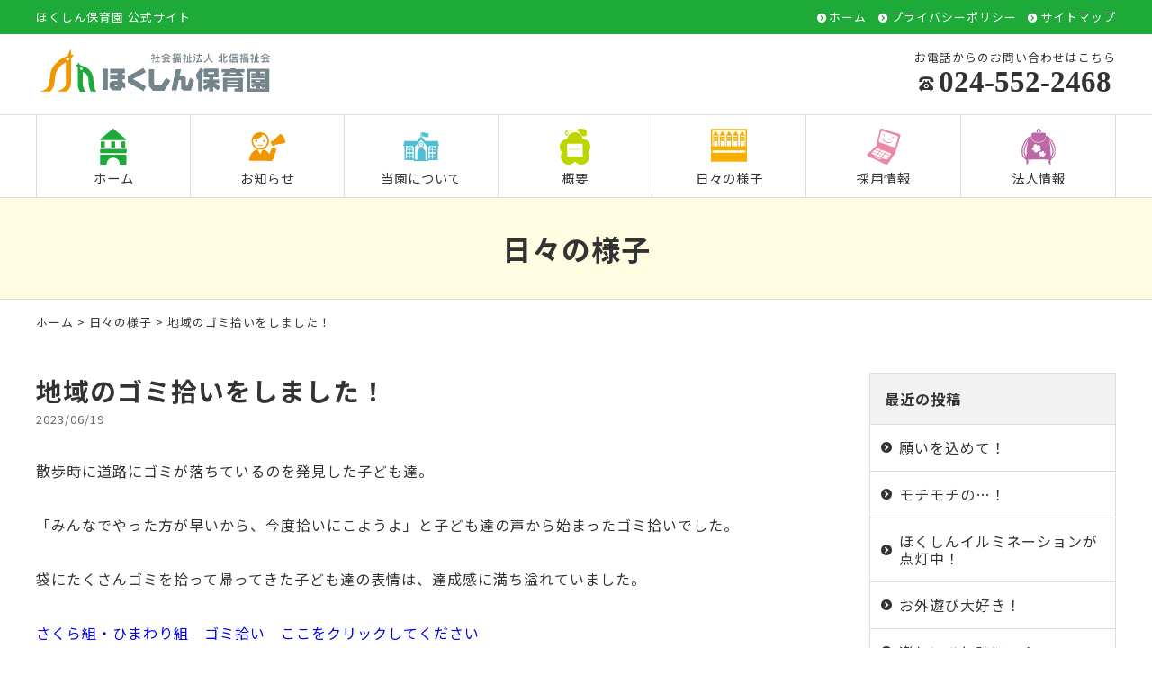

--- FILE ---
content_type: text/html; charset=UTF-8
request_url: https://www.hokushin-hoikuen.com/blog/1429.html
body_size: 8395
content:


<!DOCTYPE html>
<html lang="ja">
<head>
<meta charset="UTF-8" />
<meta name="viewport" content="width=device-width, initial-scale=1.0, minimum-scale=1.0, maximum-scale=1.0, user-scalable=no">
<!--[if IE]>
<meta http-equiv="X-UA-Compatible" content="IE=edge,chrome=1">
<![endif]-->
<title>地域のゴミ拾いをしました！ | ほくしん保育園｜福島市｜手ぶら登園サービスが口コミでも人気！</title>
<link rel="alternate" type="application/rss+xml" title="RSS 2.0" href="https://www.hokushin-hoikuen.com/feed" />
<link rel="pingback" href="https://www.hokushin-hoikuen.com/xmlrpc.php" />
<link rel="preconnect" href="https://fonts.gstatic.com">
<link href="https://fonts.googleapis.com/css2?family=Noto+Sans+JP:wght@400;500;700&display=swap" rel="stylesheet">
<link href="https://fonts.googleapis.com/css2?family=Kosugi+Maru&display=swap" rel="stylesheet">
<link rel="stylesheet" href="https://www.hokushin-hoikuen.com/wp-content/themes/ezhp/css/drawer.css" />
<link rel="stylesheet" href="https://www.hokushin-hoikuen.com/wp-content/themes/ezhp/css/animate.css">
<link rel="stylesheet" media="all" href="https://www.hokushin-hoikuen.com/wp-content/themes/ezhp/style.css">
<link rel="stylesheet" type="text/css" href="https://www.hokushin-hoikuen.com/wp-content/themes/ezhp/css/modaal.min.css">

<meta name='robots' content='max-image-preview:large' />

<!-- All In One SEO Pack 3.7.1ob_start_detected [-1,-1] -->
<script type="application/ld+json" class="aioseop-schema">{"@context":"https://schema.org","@graph":[{"@type":"Organization","@id":"https://www.hokushin-hoikuen.com/#organization","url":"https://www.hokushin-hoikuen.com/","name":"ほくしん保育園｜福島市｜手ぶら登園サービスが口コミでも人気！","sameAs":[]},{"@type":"WebSite","@id":"https://www.hokushin-hoikuen.com/#website","url":"https://www.hokushin-hoikuen.com/","name":"ほくしん保育園｜福島市｜手ぶら登園サービスが口コミでも人気！","publisher":{"@id":"https://www.hokushin-hoikuen.com/#organization"},"potentialAction":{"@type":"SearchAction","target":"https://www.hokushin-hoikuen.com/?s={search_term_string}","query-input":"required name=search_term_string"}},{"@type":"WebPage","@id":"https://www.hokushin-hoikuen.com/blog/1429.html#webpage","url":"https://www.hokushin-hoikuen.com/blog/1429.html","inLanguage":"ja","name":"地域のゴミ拾いをしました！","isPartOf":{"@id":"https://www.hokushin-hoikuen.com/#website"},"breadcrumb":{"@id":"https://www.hokushin-hoikuen.com/blog/1429.html#breadcrumblist"},"datePublished":"2023-06-19T08:19:41+09:00","dateModified":"2023-06-19T08:19:41+09:00"},{"@type":"Article","@id":"https://www.hokushin-hoikuen.com/blog/1429.html#article","isPartOf":{"@id":"https://www.hokushin-hoikuen.com/blog/1429.html#webpage"},"author":{"@id":"https://www.hokushin-hoikuen.com/author/webmaster#author"},"headline":"地域のゴミ拾いをしました！","datePublished":"2023-06-19T08:19:41+09:00","dateModified":"2023-06-19T08:19:41+09:00","commentCount":0,"mainEntityOfPage":{"@id":"https://www.hokushin-hoikuen.com/blog/1429.html#webpage"},"publisher":{"@id":"https://www.hokushin-hoikuen.com/#organization"},"articleSection":"日々の様子"},{"@type":"Person","@id":"https://www.hokushin-hoikuen.com/author/webmaster#author","name":"ほくしん保育園","sameAs":[],"image":{"@type":"ImageObject","@id":"https://www.hokushin-hoikuen.com/#personlogo","url":"https://secure.gravatar.com/avatar/ab43b2dc9ca3c19a71e69262f7d486dacab3132afd5f56b000e7c41ee9f272b3?s=96&d=mm&r=g","width":96,"height":96,"caption":"ほくしん保育園"}},{"@type":"BreadcrumbList","@id":"https://www.hokushin-hoikuen.com/blog/1429.html#breadcrumblist","itemListElement":[{"@type":"ListItem","position":1,"item":{"@type":"WebPage","@id":"https://www.hokushin-hoikuen.com/","url":"https://www.hokushin-hoikuen.com/","name":"ほくしん保育園｜福島市｜手ぶら登園サービスが口コミでも人気！"}},{"@type":"ListItem","position":2,"item":{"@type":"WebPage","@id":"https://www.hokushin-hoikuen.com/blog/1429.html","url":"https://www.hokushin-hoikuen.com/blog/1429.html","name":"地域のゴミ拾いをしました！"}}]}]}</script>
<link rel="canonical" href="https://www.hokushin-hoikuen.com/blog/1429.html" />
<!-- All In One SEO Pack -->
<link rel="alternate" type="application/rss+xml" title="ほくしん保育園｜福島市｜手ぶら登園サービスが口コミでも人気！ &raquo; 地域のゴミ拾いをしました！ のコメントのフィード" href="https://www.hokushin-hoikuen.com/blog/1429.html/feed" />
<link rel="alternate" title="oEmbed (JSON)" type="application/json+oembed" href="https://www.hokushin-hoikuen.com/wp-json/oembed/1.0/embed?url=https%3A%2F%2Fwww.hokushin-hoikuen.com%2Fblog%2F1429.html" />
<link rel="alternate" title="oEmbed (XML)" type="text/xml+oembed" href="https://www.hokushin-hoikuen.com/wp-json/oembed/1.0/embed?url=https%3A%2F%2Fwww.hokushin-hoikuen.com%2Fblog%2F1429.html&#038;format=xml" />
<style id='wp-img-auto-sizes-contain-inline-css' type='text/css'>
img:is([sizes=auto i],[sizes^="auto," i]){contain-intrinsic-size:3000px 1500px}
/*# sourceURL=wp-img-auto-sizes-contain-inline-css */
</style>
<style id='wp-block-library-inline-css' type='text/css'>
:root{--wp-block-synced-color:#7a00df;--wp-block-synced-color--rgb:122,0,223;--wp-bound-block-color:var(--wp-block-synced-color);--wp-editor-canvas-background:#ddd;--wp-admin-theme-color:#007cba;--wp-admin-theme-color--rgb:0,124,186;--wp-admin-theme-color-darker-10:#006ba1;--wp-admin-theme-color-darker-10--rgb:0,107,160.5;--wp-admin-theme-color-darker-20:#005a87;--wp-admin-theme-color-darker-20--rgb:0,90,135;--wp-admin-border-width-focus:2px}@media (min-resolution:192dpi){:root{--wp-admin-border-width-focus:1.5px}}.wp-element-button{cursor:pointer}:root .has-very-light-gray-background-color{background-color:#eee}:root .has-very-dark-gray-background-color{background-color:#313131}:root .has-very-light-gray-color{color:#eee}:root .has-very-dark-gray-color{color:#313131}:root .has-vivid-green-cyan-to-vivid-cyan-blue-gradient-background{background:linear-gradient(135deg,#00d084,#0693e3)}:root .has-purple-crush-gradient-background{background:linear-gradient(135deg,#34e2e4,#4721fb 50%,#ab1dfe)}:root .has-hazy-dawn-gradient-background{background:linear-gradient(135deg,#faaca8,#dad0ec)}:root .has-subdued-olive-gradient-background{background:linear-gradient(135deg,#fafae1,#67a671)}:root .has-atomic-cream-gradient-background{background:linear-gradient(135deg,#fdd79a,#004a59)}:root .has-nightshade-gradient-background{background:linear-gradient(135deg,#330968,#31cdcf)}:root .has-midnight-gradient-background{background:linear-gradient(135deg,#020381,#2874fc)}:root{--wp--preset--font-size--normal:16px;--wp--preset--font-size--huge:42px}.has-regular-font-size{font-size:1em}.has-larger-font-size{font-size:2.625em}.has-normal-font-size{font-size:var(--wp--preset--font-size--normal)}.has-huge-font-size{font-size:var(--wp--preset--font-size--huge)}.has-text-align-center{text-align:center}.has-text-align-left{text-align:left}.has-text-align-right{text-align:right}.has-fit-text{white-space:nowrap!important}#end-resizable-editor-section{display:none}.aligncenter{clear:both}.items-justified-left{justify-content:flex-start}.items-justified-center{justify-content:center}.items-justified-right{justify-content:flex-end}.items-justified-space-between{justify-content:space-between}.screen-reader-text{border:0;clip-path:inset(50%);height:1px;margin:-1px;overflow:hidden;padding:0;position:absolute;width:1px;word-wrap:normal!important}.screen-reader-text:focus{background-color:#ddd;clip-path:none;color:#444;display:block;font-size:1em;height:auto;left:5px;line-height:normal;padding:15px 23px 14px;text-decoration:none;top:5px;width:auto;z-index:100000}html :where(.has-border-color){border-style:solid}html :where([style*=border-top-color]){border-top-style:solid}html :where([style*=border-right-color]){border-right-style:solid}html :where([style*=border-bottom-color]){border-bottom-style:solid}html :where([style*=border-left-color]){border-left-style:solid}html :where([style*=border-width]){border-style:solid}html :where([style*=border-top-width]){border-top-style:solid}html :where([style*=border-right-width]){border-right-style:solid}html :where([style*=border-bottom-width]){border-bottom-style:solid}html :where([style*=border-left-width]){border-left-style:solid}html :where(img[class*=wp-image-]){height:auto;max-width:100%}:where(figure){margin:0 0 1em}html :where(.is-position-sticky){--wp-admin--admin-bar--position-offset:var(--wp-admin--admin-bar--height,0px)}@media screen and (max-width:600px){html :where(.is-position-sticky){--wp-admin--admin-bar--position-offset:0px}}

/*# sourceURL=wp-block-library-inline-css */
</style><style id='global-styles-inline-css' type='text/css'>
:root{--wp--preset--aspect-ratio--square: 1;--wp--preset--aspect-ratio--4-3: 4/3;--wp--preset--aspect-ratio--3-4: 3/4;--wp--preset--aspect-ratio--3-2: 3/2;--wp--preset--aspect-ratio--2-3: 2/3;--wp--preset--aspect-ratio--16-9: 16/9;--wp--preset--aspect-ratio--9-16: 9/16;--wp--preset--color--black: #000000;--wp--preset--color--cyan-bluish-gray: #abb8c3;--wp--preset--color--white: #ffffff;--wp--preset--color--pale-pink: #f78da7;--wp--preset--color--vivid-red: #cf2e2e;--wp--preset--color--luminous-vivid-orange: #ff6900;--wp--preset--color--luminous-vivid-amber: #fcb900;--wp--preset--color--light-green-cyan: #7bdcb5;--wp--preset--color--vivid-green-cyan: #00d084;--wp--preset--color--pale-cyan-blue: #8ed1fc;--wp--preset--color--vivid-cyan-blue: #0693e3;--wp--preset--color--vivid-purple: #9b51e0;--wp--preset--gradient--vivid-cyan-blue-to-vivid-purple: linear-gradient(135deg,rgb(6,147,227) 0%,rgb(155,81,224) 100%);--wp--preset--gradient--light-green-cyan-to-vivid-green-cyan: linear-gradient(135deg,rgb(122,220,180) 0%,rgb(0,208,130) 100%);--wp--preset--gradient--luminous-vivid-amber-to-luminous-vivid-orange: linear-gradient(135deg,rgb(252,185,0) 0%,rgb(255,105,0) 100%);--wp--preset--gradient--luminous-vivid-orange-to-vivid-red: linear-gradient(135deg,rgb(255,105,0) 0%,rgb(207,46,46) 100%);--wp--preset--gradient--very-light-gray-to-cyan-bluish-gray: linear-gradient(135deg,rgb(238,238,238) 0%,rgb(169,184,195) 100%);--wp--preset--gradient--cool-to-warm-spectrum: linear-gradient(135deg,rgb(74,234,220) 0%,rgb(151,120,209) 20%,rgb(207,42,186) 40%,rgb(238,44,130) 60%,rgb(251,105,98) 80%,rgb(254,248,76) 100%);--wp--preset--gradient--blush-light-purple: linear-gradient(135deg,rgb(255,206,236) 0%,rgb(152,150,240) 100%);--wp--preset--gradient--blush-bordeaux: linear-gradient(135deg,rgb(254,205,165) 0%,rgb(254,45,45) 50%,rgb(107,0,62) 100%);--wp--preset--gradient--luminous-dusk: linear-gradient(135deg,rgb(255,203,112) 0%,rgb(199,81,192) 50%,rgb(65,88,208) 100%);--wp--preset--gradient--pale-ocean: linear-gradient(135deg,rgb(255,245,203) 0%,rgb(182,227,212) 50%,rgb(51,167,181) 100%);--wp--preset--gradient--electric-grass: linear-gradient(135deg,rgb(202,248,128) 0%,rgb(113,206,126) 100%);--wp--preset--gradient--midnight: linear-gradient(135deg,rgb(2,3,129) 0%,rgb(40,116,252) 100%);--wp--preset--font-size--small: 13px;--wp--preset--font-size--medium: 20px;--wp--preset--font-size--large: 36px;--wp--preset--font-size--x-large: 42px;--wp--preset--spacing--20: 0.44rem;--wp--preset--spacing--30: 0.67rem;--wp--preset--spacing--40: 1rem;--wp--preset--spacing--50: 1.5rem;--wp--preset--spacing--60: 2.25rem;--wp--preset--spacing--70: 3.38rem;--wp--preset--spacing--80: 5.06rem;--wp--preset--shadow--natural: 6px 6px 9px rgba(0, 0, 0, 0.2);--wp--preset--shadow--deep: 12px 12px 50px rgba(0, 0, 0, 0.4);--wp--preset--shadow--sharp: 6px 6px 0px rgba(0, 0, 0, 0.2);--wp--preset--shadow--outlined: 6px 6px 0px -3px rgb(255, 255, 255), 6px 6px rgb(0, 0, 0);--wp--preset--shadow--crisp: 6px 6px 0px rgb(0, 0, 0);}:where(.is-layout-flex){gap: 0.5em;}:where(.is-layout-grid){gap: 0.5em;}body .is-layout-flex{display: flex;}.is-layout-flex{flex-wrap: wrap;align-items: center;}.is-layout-flex > :is(*, div){margin: 0;}body .is-layout-grid{display: grid;}.is-layout-grid > :is(*, div){margin: 0;}:where(.wp-block-columns.is-layout-flex){gap: 2em;}:where(.wp-block-columns.is-layout-grid){gap: 2em;}:where(.wp-block-post-template.is-layout-flex){gap: 1.25em;}:where(.wp-block-post-template.is-layout-grid){gap: 1.25em;}.has-black-color{color: var(--wp--preset--color--black) !important;}.has-cyan-bluish-gray-color{color: var(--wp--preset--color--cyan-bluish-gray) !important;}.has-white-color{color: var(--wp--preset--color--white) !important;}.has-pale-pink-color{color: var(--wp--preset--color--pale-pink) !important;}.has-vivid-red-color{color: var(--wp--preset--color--vivid-red) !important;}.has-luminous-vivid-orange-color{color: var(--wp--preset--color--luminous-vivid-orange) !important;}.has-luminous-vivid-amber-color{color: var(--wp--preset--color--luminous-vivid-amber) !important;}.has-light-green-cyan-color{color: var(--wp--preset--color--light-green-cyan) !important;}.has-vivid-green-cyan-color{color: var(--wp--preset--color--vivid-green-cyan) !important;}.has-pale-cyan-blue-color{color: var(--wp--preset--color--pale-cyan-blue) !important;}.has-vivid-cyan-blue-color{color: var(--wp--preset--color--vivid-cyan-blue) !important;}.has-vivid-purple-color{color: var(--wp--preset--color--vivid-purple) !important;}.has-black-background-color{background-color: var(--wp--preset--color--black) !important;}.has-cyan-bluish-gray-background-color{background-color: var(--wp--preset--color--cyan-bluish-gray) !important;}.has-white-background-color{background-color: var(--wp--preset--color--white) !important;}.has-pale-pink-background-color{background-color: var(--wp--preset--color--pale-pink) !important;}.has-vivid-red-background-color{background-color: var(--wp--preset--color--vivid-red) !important;}.has-luminous-vivid-orange-background-color{background-color: var(--wp--preset--color--luminous-vivid-orange) !important;}.has-luminous-vivid-amber-background-color{background-color: var(--wp--preset--color--luminous-vivid-amber) !important;}.has-light-green-cyan-background-color{background-color: var(--wp--preset--color--light-green-cyan) !important;}.has-vivid-green-cyan-background-color{background-color: var(--wp--preset--color--vivid-green-cyan) !important;}.has-pale-cyan-blue-background-color{background-color: var(--wp--preset--color--pale-cyan-blue) !important;}.has-vivid-cyan-blue-background-color{background-color: var(--wp--preset--color--vivid-cyan-blue) !important;}.has-vivid-purple-background-color{background-color: var(--wp--preset--color--vivid-purple) !important;}.has-black-border-color{border-color: var(--wp--preset--color--black) !important;}.has-cyan-bluish-gray-border-color{border-color: var(--wp--preset--color--cyan-bluish-gray) !important;}.has-white-border-color{border-color: var(--wp--preset--color--white) !important;}.has-pale-pink-border-color{border-color: var(--wp--preset--color--pale-pink) !important;}.has-vivid-red-border-color{border-color: var(--wp--preset--color--vivid-red) !important;}.has-luminous-vivid-orange-border-color{border-color: var(--wp--preset--color--luminous-vivid-orange) !important;}.has-luminous-vivid-amber-border-color{border-color: var(--wp--preset--color--luminous-vivid-amber) !important;}.has-light-green-cyan-border-color{border-color: var(--wp--preset--color--light-green-cyan) !important;}.has-vivid-green-cyan-border-color{border-color: var(--wp--preset--color--vivid-green-cyan) !important;}.has-pale-cyan-blue-border-color{border-color: var(--wp--preset--color--pale-cyan-blue) !important;}.has-vivid-cyan-blue-border-color{border-color: var(--wp--preset--color--vivid-cyan-blue) !important;}.has-vivid-purple-border-color{border-color: var(--wp--preset--color--vivid-purple) !important;}.has-vivid-cyan-blue-to-vivid-purple-gradient-background{background: var(--wp--preset--gradient--vivid-cyan-blue-to-vivid-purple) !important;}.has-light-green-cyan-to-vivid-green-cyan-gradient-background{background: var(--wp--preset--gradient--light-green-cyan-to-vivid-green-cyan) !important;}.has-luminous-vivid-amber-to-luminous-vivid-orange-gradient-background{background: var(--wp--preset--gradient--luminous-vivid-amber-to-luminous-vivid-orange) !important;}.has-luminous-vivid-orange-to-vivid-red-gradient-background{background: var(--wp--preset--gradient--luminous-vivid-orange-to-vivid-red) !important;}.has-very-light-gray-to-cyan-bluish-gray-gradient-background{background: var(--wp--preset--gradient--very-light-gray-to-cyan-bluish-gray) !important;}.has-cool-to-warm-spectrum-gradient-background{background: var(--wp--preset--gradient--cool-to-warm-spectrum) !important;}.has-blush-light-purple-gradient-background{background: var(--wp--preset--gradient--blush-light-purple) !important;}.has-blush-bordeaux-gradient-background{background: var(--wp--preset--gradient--blush-bordeaux) !important;}.has-luminous-dusk-gradient-background{background: var(--wp--preset--gradient--luminous-dusk) !important;}.has-pale-ocean-gradient-background{background: var(--wp--preset--gradient--pale-ocean) !important;}.has-electric-grass-gradient-background{background: var(--wp--preset--gradient--electric-grass) !important;}.has-midnight-gradient-background{background: var(--wp--preset--gradient--midnight) !important;}.has-small-font-size{font-size: var(--wp--preset--font-size--small) !important;}.has-medium-font-size{font-size: var(--wp--preset--font-size--medium) !important;}.has-large-font-size{font-size: var(--wp--preset--font-size--large) !important;}.has-x-large-font-size{font-size: var(--wp--preset--font-size--x-large) !important;}
/*# sourceURL=global-styles-inline-css */
</style>

<style id='classic-theme-styles-inline-css' type='text/css'>
/*! This file is auto-generated */
.wp-block-button__link{color:#fff;background-color:#32373c;border-radius:9999px;box-shadow:none;text-decoration:none;padding:calc(.667em + 2px) calc(1.333em + 2px);font-size:1.125em}.wp-block-file__button{background:#32373c;color:#fff;text-decoration:none}
/*# sourceURL=/wp-includes/css/classic-themes.min.css */
</style>
<link rel='stylesheet' id='jquery.lightbox.min.css-css' href='https://www.hokushin-hoikuen.com/wp-content/plugins/wp-jquery-lightbox/styles/lightbox.min.css?ver=1.4.8.2' type='text/css' media='all' />
<link rel="https://api.w.org/" href="https://www.hokushin-hoikuen.com/wp-json/" /><link rel="alternate" title="JSON" type="application/json" href="https://www.hokushin-hoikuen.com/wp-json/wp/v2/posts/1429" /><link rel="EditURI" type="application/rsd+xml" title="RSD" href="https://www.hokushin-hoikuen.com/xmlrpc.php?rsd" />
<link rel='shortlink' href='https://www.hokushin-hoikuen.com/?p=1429' />
<link rel="icon" href="https://www.hokushin-hoikuen.com/wp-content/uploads/2021/08/cropped-siteIcon-32x32.png" sizes="32x32" />
<link rel="icon" href="https://www.hokushin-hoikuen.com/wp-content/uploads/2021/08/cropped-siteIcon-192x192.png" sizes="192x192" />
<link rel="apple-touch-icon" href="https://www.hokushin-hoikuen.com/wp-content/uploads/2021/08/cropped-siteIcon-180x180.png" />
<meta name="msapplication-TileImage" content="https://www.hokushin-hoikuen.com/wp-content/uploads/2021/08/cropped-siteIcon-270x270.png" />
</head>

<body class="wp-singular post-template-default single single-post postid-1429 single-format-standard wp-theme-ezhp under drawer drawer--top">

	
<header id="top">
<div class="band">
<div class="wrap">
<div class="desc">ほくしん保育園 公式サイト</div>
<ul class="secondary">
<li><a href="https://www.hokushin-hoikuen.com/" title="ホーム" class="opa">ホーム</a></li>
<li><a href="https://www.hokushin-hoikuen.com/privacy-policy" title="プライバシーポリシー" class="opa">プライバシーポリシー</a></li>
<li><a href="https://www.hokushin-hoikuen.com/sitemap" title="サイトマップ" class="opa">サイトマップ</a></li>
</ul>
</div>
</div>
<div class="wrap">
<div class="logo"><a href="https://www.hokushin-hoikuen.com/" class="opa"><img src="https://www.hokushin-hoikuen.com/wp-content/themes/ezhp/img/title.svg" width="256" alt="社会福祉法人北信福祉会 ほくしん保育園" /></a></div>
<ul class="information">
<li>
<dl class="phone">
<dt>お電話からのお問い合わせはこちら</dt>
<dd><span class="num yumin" x-ms-format-detection="none">024-552-2468</span></dd>
</dl>
</li>
<!--<li><a href="https://www.hokushin-hoikuen.com/contact" class="btn mail opa"><span class="icon-markunread"></span>お問い合わせ</a></li>-->
</ul>		</div>
<nav id="nav">
<div class="wrap">
<ul id="primary" class="menu"><li id="menu-item-16" class="menu-item menu-item-type-custom menu-item-object-custom menu-item-home menu-item-16"><a title="ホーム" href="https://www.hokushin-hoikuen.com/"><span class="image-01"></span>ホーム</a></li>
<li id="menu-item-17" class="menu-item menu-item-type-taxonomy menu-item-object-category menu-item-17"><a title="お知らせ" href="https://www.hokushin-hoikuen.com/information"><span class="image-02"></span>お知らせ</a></li>
<li id="menu-item-18" class="menu-item menu-item-type-taxonomy menu-item-object-category menu-item-18"><a title="当園について" href="https://www.hokushin-hoikuen.com/about"><span class="image-03"></span>当園について</a></li>
<li id="menu-item-19" class="menu-item menu-item-type-taxonomy menu-item-object-category menu-item-19"><a title="概要" href="https://www.hokushin-hoikuen.com/outline"><span class="image-04"></span>概要</a></li>
<li id="menu-item-20" class="menu-item menu-item-type-taxonomy menu-item-object-category current-post-ancestor current-menu-parent current-post-parent menu-item-20"><a title="日々の様子" href="https://www.hokushin-hoikuen.com/blog"><span class="image-05"></span>日々の様子</a></li>
<li id="menu-item-42" class="menu-item menu-item-type-custom menu-item-object-custom menu-item-42"><a title="採用情報" target="_blank" href="https://www.happyisland.org/recruit"><span class="image-06"></span>採用情報</a></li>
<li id="menu-item-41" class="menu-item menu-item-type-custom menu-item-object-custom menu-item-41"><a title="法人情報" target="_blank" href="https://www.happyisland.org/company"><span class="image-07"></span>法人情報</a></li>
</ul></div>
</nav>
</header>
<div id="contents">

<!-- お知らせ -->
<article>
<h1 class="page">
日々の様子<span class="desc"></span></h1>
<div class="pankz">
<div class="wrap">
<!-- Breadcrumb NavXT 6.6.0 -->
<a title="ほくしん保育園｜福島市｜手ぶら登園サービスが口コミでも人気！" href="https://www.hokushin-hoikuen.com">ホーム</a> &gt; <a title="日々の様子" href="https://www.hokushin-hoikuen.com/blog">日々の様子</a> &gt; 地域のゴミ拾いをしました！</div>
</div>
<div class="wrap">
<main id="main">

<section class="post" id="post-1429">
<h2>地域のゴミ拾いをしました！</h2>
<ul class="post_meta">
<li class="postdate">2023/06/19</li>
</ul>

<p>散歩時に道路にゴミが落ちているのを発見した子ども達。</p>
<p>「みんなでやった方が早いから、今度拾いにこようよ」と子ども達の声から始まったゴミ拾いでした。</p>
<p>袋にたくさんゴミを拾って帰ってきた子ども達の表情は、達成感に満ち溢れていました。</p>
<p><a href="https://www.hokushin-hoikuen.com/wp-content/uploads/2023/05/10d1149f54fb2ee4609b9a1a93a4c073.pdf">さくら組・ひまわり組　ゴミ拾い　ここをクリックしてください</a></p>

</section>
</main>
<div id="side">


<section class="widget">
<h2>最近の投稿</h2>
<ul>
<li><a href="https://www.hokushin-hoikuen.com/blog/3457.html">願いを込めて！</a></li>
<li><a href="https://www.hokushin-hoikuen.com/blog/3455.html">モチモチの…！</a></li>
<li><a href="https://www.hokushin-hoikuen.com/blog/3435.html">ほくしんイルミネーションが点灯中！</a></li>
<li><a href="https://www.hokushin-hoikuen.com/blog/3436.html">お外遊び大好き！</a></li>
<li><a href="https://www.hokushin-hoikuen.com/blog/3431.html">楽しいひと時に…！</a></li>
</ul>
</section>

<section class="widget">
<h2>月別投稿一覧</h2>
<select name="archive-dropdown" onChange='document.location.href=this.options[this.selectedIndex].value;' class="archive-dropdown">
<option value="">月を選択</option>

	<option value='https://www.hokushin-hoikuen.com/date/2026/01?cat=5'> 2026年1月 &nbsp;(2)</option>
	<option value='https://www.hokushin-hoikuen.com/date/2025/12?cat=5'> 2025年12月 &nbsp;(5)</option>
	<option value='https://www.hokushin-hoikuen.com/date/2025/11?cat=5'> 2025年11月 &nbsp;(5)</option>
	<option value='https://www.hokushin-hoikuen.com/date/2025/10?cat=5'> 2025年10月 &nbsp;(7)</option>
	<option value='https://www.hokushin-hoikuen.com/date/2025/09?cat=5'> 2025年9月 &nbsp;(5)</option>
	<option value='https://www.hokushin-hoikuen.com/date/2025/08?cat=5'> 2025年8月 &nbsp;(8)</option>
	<option value='https://www.hokushin-hoikuen.com/date/2025/07?cat=5'> 2025年7月 &nbsp;(7)</option>
	<option value='https://www.hokushin-hoikuen.com/date/2025/06?cat=5'> 2025年6月 &nbsp;(8)</option>
	<option value='https://www.hokushin-hoikuen.com/date/2025/05?cat=5'> 2025年5月 &nbsp;(4)</option>
	<option value='https://www.hokushin-hoikuen.com/date/2025/04?cat=5'> 2025年4月 &nbsp;(10)</option>
	<option value='https://www.hokushin-hoikuen.com/date/2025/03?cat=5'> 2025年3月 &nbsp;(8)</option>
	<option value='https://www.hokushin-hoikuen.com/date/2025/02?cat=5'> 2025年2月 &nbsp;(5)</option>
	<option value='https://www.hokushin-hoikuen.com/date/2025/01?cat=5'> 2025年1月 &nbsp;(9)</option>
	<option value='https://www.hokushin-hoikuen.com/date/2024/12?cat=5'> 2024年12月 &nbsp;(5)</option>
	<option value='https://www.hokushin-hoikuen.com/date/2024/11?cat=5'> 2024年11月 &nbsp;(18)</option>
	<option value='https://www.hokushin-hoikuen.com/date/2024/10?cat=5'> 2024年10月 &nbsp;(10)</option>
	<option value='https://www.hokushin-hoikuen.com/date/2024/09?cat=5'> 2024年9月 &nbsp;(11)</option>
	<option value='https://www.hokushin-hoikuen.com/date/2024/08?cat=5'> 2024年8月 &nbsp;(7)</option>
	<option value='https://www.hokushin-hoikuen.com/date/2024/07?cat=5'> 2024年7月 &nbsp;(14)</option>
	<option value='https://www.hokushin-hoikuen.com/date/2024/06?cat=5'> 2024年6月 &nbsp;(21)</option>
	<option value='https://www.hokushin-hoikuen.com/date/2024/05?cat=5'> 2024年5月 &nbsp;(11)</option>
	<option value='https://www.hokushin-hoikuen.com/date/2024/04?cat=5'> 2024年4月 &nbsp;(9)</option>
	<option value='https://www.hokushin-hoikuen.com/date/2024/02?cat=5'> 2024年2月 &nbsp;(8)</option>
	<option value='https://www.hokushin-hoikuen.com/date/2024/01?cat=5'> 2024年1月 &nbsp;(9)</option>
	<option value='https://www.hokushin-hoikuen.com/date/2023/12?cat=5'> 2023年12月 &nbsp;(11)</option>
	<option value='https://www.hokushin-hoikuen.com/date/2023/11?cat=5'> 2023年11月 &nbsp;(6)</option>
	<option value='https://www.hokushin-hoikuen.com/date/2023/10?cat=5'> 2023年10月 &nbsp;(4)</option>
	<option value='https://www.hokushin-hoikuen.com/date/2023/09?cat=5'> 2023年9月 &nbsp;(8)</option>
	<option value='https://www.hokushin-hoikuen.com/date/2023/08?cat=5'> 2023年8月 &nbsp;(6)</option>
	<option value='https://www.hokushin-hoikuen.com/date/2023/07?cat=5'> 2023年7月 &nbsp;(20)</option>
	<option value='https://www.hokushin-hoikuen.com/date/2023/06?cat=5'> 2023年6月 &nbsp;(9)</option>
	<option value='https://www.hokushin-hoikuen.com/date/2023/05?cat=5'> 2023年5月 &nbsp;(3)</option>
	<option value='https://www.hokushin-hoikuen.com/date/2023/04?cat=5'> 2023年4月 &nbsp;(1)</option>
	<option value='https://www.hokushin-hoikuen.com/date/2023/03?cat=5'> 2023年3月 &nbsp;(3)</option>
	<option value='https://www.hokushin-hoikuen.com/date/2022/11?cat=5'> 2022年11月 &nbsp;(1)</option>
	<option value='https://www.hokushin-hoikuen.com/date/2022/09?cat=5'> 2022年9月 &nbsp;(2)</option>
	<option value='https://www.hokushin-hoikuen.com/date/2022/08?cat=5'> 2022年8月 &nbsp;(3)</option>
	<option value='https://www.hokushin-hoikuen.com/date/2022/07?cat=5'> 2022年7月 &nbsp;(4)</option>
	<option value='https://www.hokushin-hoikuen.com/date/2022/06?cat=5'> 2022年6月 &nbsp;(10)</option>
	<option value='https://www.hokushin-hoikuen.com/date/2022/05?cat=5'> 2022年5月 &nbsp;(18)</option>
	<option value='https://www.hokushin-hoikuen.com/date/2022/04?cat=5'> 2022年4月 &nbsp;(3)</option>
	<option value='https://www.hokushin-hoikuen.com/date/2022/03?cat=5'> 2022年3月 &nbsp;(3)</option>
	<option value='https://www.hokushin-hoikuen.com/date/2022/02?cat=5'> 2022年2月 &nbsp;(1)</option>
	<option value='https://www.hokushin-hoikuen.com/date/2022/01?cat=5'> 2022年1月 &nbsp;(3)</option>
	<option value='https://www.hokushin-hoikuen.com/date/2021/12?cat=5'> 2021年12月 &nbsp;(1)</option>
	<option value='https://www.hokushin-hoikuen.com/date/2021/11?cat=5'> 2021年11月 &nbsp;(3)</option>

</select>
</section>


</div><!-- #side --></div>
</article>


</div>
<footer>
<div class="wrap">
<div class="half p40 center">
<p class="credit"><a href="https://www.hokushin-hoikuen.com/" class="opa"><img src="https://www.hokushin-hoikuen.com/wp-content/themes/ezhp/img/title.svg" width="200" alt="社会福祉法人北信福祉会 ほくしん保育園" /></a><br />
〒960-0112 <br class="sp" />福島県福島市南矢野目字才ノ後3-1<br />
TEL <span class="telno">024-552-2468</span><br />
FAX <span class="telno">024-552-2460</span></p>
<ul class="sns">
<li><a href="https://www.instagram.com/hokushinhoikuen/?hl=ja" target="_blank" class="opa"><span class="icon-instagram"></span></a></li>
<li><a href="tel:0245522468" class="opa"><span class="icon-phone"></span></a></li>
<!--<li><a href="https://www.hokushin-hoikuen.com/contact" class="opa"><span class="icon-markunread"></span></a></li>-->
</ul>		</div>
<div class="half p60 right">
<nav class="menu-secondary-container"><ul id="menu-secondary" class="menu"><li id="menu-item-21" class="menu-item menu-item-type-custom menu-item-object-custom menu-item-home menu-item-21"><a href="https://www.hokushin-hoikuen.com/">ホーム</a></li>
<li id="menu-item-25" class="menu-item menu-item-type-taxonomy menu-item-object-category menu-item-25"><a href="https://www.hokushin-hoikuen.com/information">お知らせ</a></li>
<li id="menu-item-26" class="menu-item menu-item-type-taxonomy menu-item-object-category menu-item-26"><a href="https://www.hokushin-hoikuen.com/about">当園について</a></li>
<li id="menu-item-27" class="menu-item menu-item-type-taxonomy menu-item-object-category menu-item-27"><a href="https://www.hokushin-hoikuen.com/outline">概要</a></li>
<li id="menu-item-28" class="menu-item menu-item-type-taxonomy menu-item-object-category current-post-ancestor current-menu-parent current-post-parent menu-item-28"><a href="https://www.hokushin-hoikuen.com/blog">日々の様子</a></li>
<li id="menu-item-40" class="menu-item menu-item-type-custom menu-item-object-custom menu-item-40"><a target="_blank" href="https://www.happyisland.org/recruit">採用情報</a></li>
<li id="menu-item-39" class="menu-item menu-item-type-custom menu-item-object-custom menu-item-39"><a target="_blank" href="https://www.happyisland.org/company">法人情報</a></li>
<li id="menu-item-124" class="menu-item menu-item-type-taxonomy menu-item-object-category menu-item-124"><a href="https://www.hokushin-hoikuen.com/support">ほくしん子育て支援センター</a></li>
<li id="menu-item-23" class="menu-item menu-item-type-post_type menu-item-object-page menu-item-23"><a href="https://www.hokushin-hoikuen.com/sitemap">サイトマップ</a></li>
<li id="menu-item-24" class="menu-item menu-item-type-post_type menu-item-object-page menu-item-24"><a href="https://www.hokushin-hoikuen.com/privacy-policy">プライバシーポリシー</a></li>
<li id="menu-item-867" class="menu-item menu-item-type-taxonomy menu-item-object-category menu-item-867"><a href="https://www.hokushin-hoikuen.com/parent">保護者様専用</a></li>
</ul></nav></div>
</div>
<div class="copyright">&copy; <a href="https://www.hokushin-hoikuen.com/" class="opa">社会福祉法人北信福祉会 ほくしん保育園</a>.</div>
</footer>
<div class="pagetop"><a href="#top"><span class="icon-arrow_drop_up"></span></a></div>
<button type="button" class="drawer-toggle drawer-hamburger">
<span class="sr-only">toggle navigation</span>
<span class="drawer-hamburger-icon"></span>
</button>
<nav class="drawer-nav"><ul class="drawer-menu"><li>
<a title="ホーム" href="https://www.hokushin-hoikuen.com/">ホーム</a></li>
<li>
<a title="お知らせ" href="https://www.hokushin-hoikuen.com/information">お知らせ</a></li>
<li>
<a title="当園について" href="https://www.hokushin-hoikuen.com/about">当園について</a></li>
<li>
<a title="概要" href="https://www.hokushin-hoikuen.com/outline">概要</a></li>
<li>
<a title="日々の様子" href="https://www.hokushin-hoikuen.com/blog">日々の様子</a></li>
<li>
<a title="採用情報" target="_blank" href="https://www.happyisland.org/recruit">採用情報</a></li>
<li>
<a title="法人情報" target="_blank" href="https://www.happyisland.org/company">法人情報</a></li>
<li>
<a title="ほくしん子育て支援センター" href="https://www.hokushin-hoikuen.com/support">ほくしん子育て支援センター</a></li>
<li>
<a title="サイトマップ" href="https://www.hokushin-hoikuen.com/sitemap">サイトマップ</a></li>
<li>
<a title="プライバシーポリシー" href="https://www.hokushin-hoikuen.com/privacy-policy">プライバシーポリシー</a></li>
</ul></nav><script type="speculationrules">
{"prefetch":[{"source":"document","where":{"and":[{"href_matches":"/*"},{"not":{"href_matches":["/wp-*.php","/wp-admin/*","/wp-content/uploads/*","/wp-content/*","/wp-content/plugins/*","/wp-content/themes/ezhp/*","/*\\?(.+)"]}},{"not":{"selector_matches":"a[rel~=\"nofollow\"]"}},{"not":{"selector_matches":".no-prefetch, .no-prefetch a"}}]},"eagerness":"conservative"}]}
</script>
<script src="https://www.hokushin-hoikuen.com/wp-content/themes/ezhp/js/jQuery.js?ver=3.2.1" id="jquery-js"></script>
<script src="https://www.hokushin-hoikuen.com/wp-content/themes/ezhp/js/iscroll.js?ver=1492750320" id="my_iscroll-js"></script>
<script src="https://www.hokushin-hoikuen.com/wp-content/themes/ezhp/js/drawer.min.js?ver=1492748940" id="my_drawer-js"></script>
<script src="https://www.hokushin-hoikuen.com/wp-content/themes/ezhp/js/common.js?ver=1631491740" id="my_common-js"></script>
<script src="https://www.hokushin-hoikuen.com/wp-content/themes/ezhp/js/wow.min.js?ver=1516739700" id="my_wow-js"></script>
<script src="https://www.hokushin-hoikuen.com/wp-content/plugins/wp-jquery-lightbox/jquery.touchwipe.min.js?ver=1.4.8.2" id="wp-jquery-lightbox-swipe-js"></script>
<script type="text/javascript" id="wp-jquery-lightbox-js-extra">
/* <![CDATA[ */
var JQLBSettings = {"showTitle":"1","showCaption":"1","showNumbers":"1","fitToScreen":"1","resizeSpeed":"400","showDownload":"0","navbarOnTop":"0","marginSize":"0","slideshowSpeed":"4000","prevLinkTitle":"\u524d\u306e\u753b\u50cf","nextLinkTitle":"\u6b21\u306e\u753b\u50cf","closeTitle":"\u30ae\u30e3\u30e9\u30ea\u30fc\u3092\u9589\u3058\u308b","image":"\u753b\u50cf ","of":"\u306e","download":"\u30c0\u30a6\u30f3\u30ed\u30fc\u30c9","pause":"(\u30b9\u30e9\u30a4\u30c9\u30b7\u30e7\u30fc\u3092\u505c\u6b62\u3059\u308b)","play":"(\u30b9\u30e9\u30a4\u30c9\u30b7\u30e7\u30fc\u3092\u518d\u751f\u3059\u308b)"};
//# sourceURL=wp-jquery-lightbox-js-extra
/* ]]> */
</script>
<script src="https://www.hokushin-hoikuen.com/wp-content/plugins/wp-jquery-lightbox/jquery.lightbox.min.js?ver=1.4.8.2" id="wp-jquery-lightbox-js"></script>
<script>new WOW().init();</script>



</body>
</html>

--- FILE ---
content_type: text/css
request_url: https://www.hokushin-hoikuen.com/wp-content/themes/ezhp/css/style.css
body_size: 3501
content:
@charset "utf-8";

/* =ウィンドウ幅確認
------------------------------------------------------------------------------ */

#winsize2 {
	position: fixed;
	bottom: 0;
	left: 0;
	font-size: 10px;
	z-index: 9999;
	padding: 0 2px;
}

/* =ローディング
------------------------------------------------------------------------------ */

.loading {
	width: 100%;
	height: 100%;
	background: rgba(255,255,255,1.0);
	position: fixed;
	top: 0;
	left: 0;
	z-index: 20000;
	display: flex;
	align-items: center;
	justify-content: center;
}

/* =全体
------------------------------------------------------------------------------ */

body {
	font-family: "ヒラギノ角ゴ Pro W3", "Hiragino Kaku Gothic Pro", "メイリオ", Meiryo, Osaka, "ＭＳ Ｐゴシック", "MS PGothic", sans-serif;
	font-family: 'Noto Sans JP', sans-serif;
	font-weight: 400;
	-webkit-text-size-adjust: 100%;
	line-height: 1.8;
	letter-spacing: 1px;
}
body {
  font-size: 12px;
}
@media (min-width: 320px) {
  body {
	font-size: calc((16 - 12) * ((100vw - 320px) / (960 - 320)) + 12px);
  }
}
@media (min-width: 960px) {
  body {
	font-size: 16px;
  }
}

/* Safari 7.1+ に適用される */
_::-webkit-full-page-media, _:future, :root, body {
  -webkit-animation: safariFix 1s forwards infinite;
}
@-webkit-keyframes safariFix {
  100% {
	z-index: 1;
  }
}
*, *:before, *:after {
	-webkit-box-sizing: border-box;
		 -moz-box-sizing: border-box;
		 -o-box-sizing: border-box;
		-ms-box-sizing: border-box;
			box-sizing: border-box;
}

.wrap {
	clear: both;
	max-width: 1200px;
	margin: 0 auto;
}
.wrap.mt2 {
	margin-top: 2em;
}
.wrap.mtb2 {
	margin-top: 2em;
	margin-bottom: 2em;
}
.wrap::first-letterafter,
header::after,
#contents::after,
.clearFix::after {
	content: "";
	display: block;
	clear: both;
}
img, object, embed {
	max-width: 100%;
	height: auto;
	vertical-align: bottom;
}
a {
	overflow: hidden;
	outline: none;
	text-decoration: none;
}
a:hover, a:active {
	text-decoration: underline;
	outline: none;
}

a.opa:hover {
	text-decoration: none;
	opacity: 0.75;
	filter: alpha(opacity=75);
	-ms-filter: "alpha(opacity=75)";
}
a.out {
	font-weight: 500;
}
a.out:after {
	display: inline-block;
	font-family: 'icomoon';
	speak: none;
	font-style: normal;
	font-weight: normal;
	font-variant: normal;
	text-transform: none;
	line-height: 1;
	content: "\e3e0";
	vertical-align: middle;
	text-decoration: none;
	margin-left: 0.25em;
}
a.pdf:after {
	display: inline-block;
	background-image: url("../img/pdf.svg");
	background-repeat: no-repeat;
	background-position: center center;
	background-size: 16px auto;
	height: 20px;
	width: 15px;
	content: "";
	vertical-align: middle;
	margin-left: 0.25em;
}
input[type="button"],
input[type="text"],
input[type="password"],
input[type="submit"],
button[type="submit"],
input[type="image"],
select,
textarea {
	font-family: 'Noto Sans JP', sans-serif;
	-webkit-transition: none;
	transition: none;
	-webkit-appearance: none;
	border-radius: 0;
	border: 0;
}
.clearText	{
	text-indent: 100%;
	white-space: nowrap;
	overflow: hidden;
}
.clear {
	clear: both;
}

/* =ヘッダー
------------------------------------------------------------------------------ */

header#top {
	width: 100%;
	position: relative;
}

/* =帯 */

.band {
	overflow: hidden;
	line-height: 1;
	padding: 1em 0;
	font-size: 80%;
}
.band .desc {
	float: left;
}
ul.secondary {
	float: right;
	list-style: none;
}
ul.secondary li {
	float: left;
	margin-left: 1em;
}
ul.secondary li a {
	display: block;
	text-decoration: none;
}
ul.secondary li a::before {
	font-family: 'icomoon';
	speak: none;
	font-style: normal;
	font-weight: normal;
	font-variant: normal;
	text-transform: none;
	content: "\eb22";
	vertical-align: middle;
	font-size: 80%;
	margin-right: 0.25em;
}
/* =ロゴ */

header#top .logo {
	float: left;
	margin: 16px 0 8px 4px;
}
header#top .logo img {
	height: auto;
}

/* =コンテンツ */

ul.information {
	list-style: none;
	display: table;
	float: right;
	margin: 12px 0 12px;
	line-height: 80%;
}
ul.information li {
	display: table-cell;
	vertical-align: middle;
	text-align: center;
	padding: 0 0.5em;
}
ul.information li:last-child {
	padding-right: 0;
}
ul.information li .sub {
	display: inline-block;
	font-size: 80%;
	line-height: 1.2;
}
ul.information li img {
	margin-bottom: 4px;
}
/* =電話 */

dl.phone {
	font-size: 80%;
	padding: 0;
	margin: 8px 0 0;
}
dl.phone dt {
	padding: 0;
	margin: 0;
}
dl.phone dd {
	padding: 0;
	margin: 0;
}
dl.phone .num {
	display: inline-block;
	font-size: 260%;
	font-weight: 600;
	line-height: 1;
	/*
	border-bottom: 1px solid;
	*/
	padding: 4px 0;
	margin-bottom: 4px;
	letter-spacing: 0;
}
dl.phone .num img {
	vertical-align: middle;
}
dl.phone .num a {
	text-decoration: none;
}
dl.phone .num::before {
	font-family: 'icomoon';
	speak: none;
	font-style: normal;
	font-weight: normal;
	font-variant: normal;
	text-transform: none;
	content: "\eb2e";
	vertical-align: middle;
	margin-right: 0.25em;
	line-height: 1;
	font-size: 50%;
}
dl.phone a:hover {
	text-decoration: none;
}

/* =ナビ */

#nav {
	clear: both;
	border-top: 1px solid;
	border-bottom: 1px solid;
}
ul#primary {
	list-style: none;
	display: table;
	margin: 0 auto;
	border-left: 1px solid;
	width: 100%;
	table-layout: fixed;
}
ul#primary li {
	display: table-cell;
	vertical-align: middle;
	text-align: center;
	padding: 0;
	margin: 0;
	border-right: 1px solid;
}
ul#primary li a {
	display: block;
	text-decoration: none;
	line-height: 1;
	padding: 1em 2em;
	/*
	border-top: 4px solid;
	*/
	font-size: 90%;
	/*
	-moz-transition: all 0.5s ease;
	-o-transition: all 0.5s ease;
	-webkit-transition: all 0.5s ease;
	transition: all 0.5s ease;
	*/
}
ul#primary li:nth-child(6) a {
	padding: 1em;
}
ul#primary li a span[class*="icon-"] {
	display: block;
	font-size: 200%;
	margin: 0 auto 10px;
	line-height: 1;
}
ul#primary li a span[class*="image-"] {
	display: block;
	margin: 0 auto 8px;
	content: '';
	height: 40px;
	width: 40px;
}
ul#primary li a:hover span[class*="image-"] {
	text-decoration: none;
	opacity: 0.75;
	filter: alpha(opacity=75);
	-ms-filter: "alpha(opacity=75)";
}
ul#primary li a span.image-01 {content: url(../img/image_01.svg);}
ul#primary li a span.image-02 {content: url(../img/image_02.svg);}
ul#primary li a span.image-03 {content: url(../img/image_03.svg);}
ul#primary li a span.image-04 {content: url(../img/image_04.svg);}
ul#primary li a span.image-05 {content: url(../img/image_05.svg);}
ul#primary li a span.image-06 {content: url(../img/image_06.svg);}
ul#primary li a span.image-07 {content: url(../img/image_07.svg);}

/* =ナビ（入れ子） */

ul#primary li.nest {
	position: relative;
}
ul#primary li.nest a:after {
	display: inline-block;
	font-family: 'icomoon';
	speak: none;
	font-style: normal;
	font-weight: normal;
	font-variant: normal;
	text-transform: none;
	line-height: 1;
	vertical-align: middle;
	content: "\e5cf";
	margin-left: 0.25em
}
ul#primary li.nest ul {
	display: none;
	position: absolute;
	text-align: left;
	top: 100%;
	left: 0;
	z-index: 99999;
	width: 150%;
}
ul#primary li.nest ul li {
	display: block;
	padding: 0;
	margin: 0;
	border: none;
	border-bottom: 1px dotted;
	text-align: left;
}
ul#primary li.nest ul li:last-child {
	border-bottom: none;
}
ul#primary li.nest ul li a {
	display: block;
	margin: 0;
	padding: 1em;
	line-height: 1.2;
}
ul#primary li.nest ul li a:after {
	display: none;
	content: '';
	margin: 0;
}

/* =ヘッダー固定 */

header#top.fixed {
	position: fixed;
	top: 0;
	left: 0;
	z-index: 99;
	border-bottom: 1px solid;
	-webkit-transition: all 0.5s linear;
	transition: all 0.5s linear;
}
header#top.fixed .wrap {
	max-width: inherit;
	width: 100%;
}
header#top.fixed .logo {
}
header#top.fixed .logo img {
}
header#top.fixed .band,
header#top.fixed ul.information {
	display: none;
}
header#top.fixed #nav {
	clear: none;
	float: right;
	border: none;
}
header#top.fixed ul#primary {
	table-layout: auto;
}
header#top.fixed ul#primary li:last-child {
	border-right: none;
}

/* =看板
------------------------------------------------------------------------------ */
.eyecach {
	clear: both;
	position: relative;
	background-color: #fff;
	padding-top: 42%;
	overflow: hidden;
}
.eyecach .inner {
	position: absolute;
	top: 0;
	left: 0;
	margin: auto;
	height: 100%;
	width: 100%;
	z-index: 2;
	display: flex;
	justify-content: center;
	align-items: center;
	/*
	background-color: rgba(255,255,255,0.25);
	*/
}

/*
.eyecach .copy {
	display: inline-block;
	font-size: 320%;
	letter-spacing: 2px;
	line-height: 1;
	font-weight: 500;
	background-color: #fff;
	color: #333;
	padding: 0.25em 0.5em;
	font-family: 'Kosugi Maru', sans-serif;
}
*/
.eyecach .copy {
	display: block;
}
.eyecach .copy img {
	display: block;
	height: auto;
	width: 64%;
	margin: 0 auto;
}


/* =パンくず
------------------------------------------------------------------------------ */

.pankz {
	padding: 1em 0;
	margin: 0;
	overflow: hidden;
	font-size: 80%;
}

/* =フッター
------------------------------------------------------------------------------ */

footer {
	clear: both;
	padding: 2em 0 0;
	margin: 0;
	border-top: 1px solid;
}
footer p,
footer dl {
}
footer a:hover {
	text-decoration: none;
}

/* =イメージ */

ul.photos {
	display: table;
	width: 100%;
	table-layout: fixed;
	margin: 0 auto 2em;
	text-align: center;
}
ul.photos li {
	display: table-cell;
	margin: 0;
}

/* =クレジット */

p.credit {
	text-align: left;
	font-size: 90%;
	margin: 0 0 1em;
	line-height: 1.6;
}
p.credit img {
	height: auto;
	display: inline-block;
	margin-bottom: 0.5em;
}
p.credit b {
	font-size: 110%;
}
dl.credit {
	display: table;
	text-align: left;
	margin: 0 auto 1em;
}
dl.credit dt {
	display: table-cell;
	vertical-align: middle;
	padding-right: 1em;
}
dl.credit dd {
	display: table-cell;
	vertical-align: middle; 
}
.telno a {
	text-decoration: none;
}

/* =SNS */

ul.sns {
	display: table;
	table-layout: fixed;
	padding: 0;
	margin: 0 0 1em;
}
ul.sns li {
	display: table-cell;
	vertical-align: middle;
	text-align: center;
	padding: 0.5em;
	margin: 0;
}
ul.sns li a {
	display: block;
	text-decoration: none;
}
ul.sns li a span[class*="icon-"] {
	font-size: 24px;
}
ul.sns li a img {
	height: auto;
	width: 24px;
	vertical-align: top;
}

/* ナビ */

footer nav {
	clear: both;
	font-size: 90%;
}
footer nav ul {
	padding: 0;
	margin: 1em 0 2em;
	overflow: hidden;
}
footer nav ul li {
	float: left;
	padding: 0;
	margin: 0;
	width: 31%;
}
footer nav ul li:nth-child(3n+1)  {
	clear: both;
	float: left;
}
footer nav ul li:nth-child(3n+2) {
	margin-right: 3.5%;
	margin-left: 3.5%;
}
footer nav ul li a:before {
	font-family: 'icomoon';
	speak: none;
	font-style: normal;
	font-weight: normal;
	font-variant: normal;
	text-transform: none;
	line-height: 1;
	vertical-align: middle;
	content: "\eb22";
	margin-right: 0.25em;
	font-size: 80%;
}
footer nav ul li ul {
	margin: 0;
}
footer nav ul li ul li,
footer nav ul li ul li:nth-child(3n+1),
footer nav ul li ul li:nth-child(3n+2) {
	float: none;
	clear: both;
	width: auto;
	margin: 0 0 0 1em;
}

/* コピーライト */

.copyright {
	clear: both;
	padding: 16px 0 0;
	margin: 0 auto;
	font-size: 80%;
	height: 64px;
	width: 100%;
	text-align: center;
	line-height: 1.4;
}
.copyright .author {
	font-size: 80%;
}

/* =フッター固定
------------------------------------------------------------------------------ */

ul#footFix {
	position: fixed;
	bottom: 0;
	left: 0;
	display: table;
	table-layout: fixed;
	width: 100%;
	z-index: 1000;
}
ul#footFix li {
	display: table-cell;
	text-align: center;
	vertical-align: middle;
	border-right: 1px solid;
	height: 56px;
}
ul#footFix li a {
	display: block;
	text-decoration: none;
	font-size: 12px;
	line-height: 1;
}
ul#footFix li a span[class*="icon-"] {
	display: block;
	line-height: 1;
	font-size: 24px;
	margin-bottom: 0.25em;
	vertical-align: middle;
}
ul#footFix li a img {
	display: block;
	height: auto;
	width: 26px;
	margin: 0 auto 8px;
	vertical-align: middle;
}

/* =ページトップ
------------------------------------------------------------------------------ */

.pagetop {
	position: fixed;
	bottom: 0;
	right: 0;
	/*\*/ 
	overflow: hidden;
	/**/
	display: none;
}
.pagetop a {
	display: table;
	height: 64px;
	width: 64px;
	text-decoration: none;
}
.pagetop span[class*="icon-"] {
	display: table-cell;
	vertical-align: middle;
	text-align: center;
}



/* =drawer.js
------------------------------------------------------------------------------ */

/* =ボタン */

.drawer-hamburger {
	display: none;
	margin: 0;
	padding: 0;
}

.drawer-hamburger-icon {
	display: block;
	position: relative;
	top: 0;
	bottom: 0;
	left: 0;
	right: 0;
	margin: auto;
}
.drawer-hamburger-icon,
.drawer-hamburger-icon:before,
.drawer-hamburger-icon:after {
	width: 18px;
	height: 2px;
}
.drawer-hamburger-icon:before {
	top: -6px;
}
.drawer-hamburger-icon:after {
	top: 6px;
}

/* =ロゴ */

.drawer-menu li.drawer-brand {
	text-align: center;
	padding: 1em;
}
.drawer-menu li.drawer-brand img {
	display: block;
	height: auto;
	width: 120px;
	margin: 0 auto;
}

/* =メニューリンク */

.drawer-menu li a {
	display: block;
	border-bottom: 1px solid;
	padding: 0.75em 1em 0.75em 1.5em;
	margin: 0;
}

/*
.drawer-menu li a {
	display: block;
	float: left;
	width: 50%;
	border-bottom: 1px solid;
	padding: 1em;
	margin: 0;
}
.drawer-menu li:nth-child(odd) a {
	border-right: 1px solid;
}
*/
.drawer-menu li a:hover {
	text-decoration: none;
}
.drawer-menu li:last-child a {
	border-bottom: none;
}
.drawer-menu li a .en {
	display: inline-block;
	margin-left: 0.5em;
}
/* =メニューリンク入れ子 */

.drawer-dropdown .drawer-caret {
	margin-left: 0.5em;
}
.drawer-dropdown-menu {
}
.drawer-dropdown-menu li a {
	padding-left: 2em;
}
.drawer-dropdown-menu li a:hover {

}



--- FILE ---
content_type: text/css
request_url: https://www.hokushin-hoikuen.com/wp-content/themes/ezhp/css/common.css
body_size: 6560
content:
@charset "utf-8";

/* =セクション */

section {
	overflow: hidden;
	width: 100%;
	padding: 2em 0;
}
section.mt0 {
	padding-top: 0;
}
section.mb0 {
	padding-bottom: 0;
}
section.mtb0 {
	padding-top: 0;
	padding-bottom: 0;
}
/* =大見出し */

article h1.page,
section h1.page {
	clear: both;
	border-bottom: 1px solid;
	padding: 1.25em 0;
	margin: 0;
	text-align: center;
    font-size: 200%;
	font-weight: 600;
	line-height: 1.0;
}

/* =見出し（基本） */

section h2 {
	clear: both;
    font-size: 180%;
	font-weight: 600;
	line-height: 1.4;
	padding: 0;
	margin: 0 0 2em;
}
section h3 {
	clear: both;
	font-weight: 600;
    font-size: 160%;
	line-height: 1.4;
	padding: 0;
	margin: 0 0 1em;
}
section h4 {
	clear: both;
	font-weight: 500;
    font-size: 140%;
	line-height: 1.4;
	padding: 0;
	margin: 0 0 1em;
}
section h5 {
	clear: both;
	font-weight: 500;
    font-size: 120%;
	line-height: 1.2;
	padding: 0;
	margin: 0 0 0.5em;
}

/* =見出し（装飾） */

section h2.under {
	text-align: center;
}
section h2.under .name {
	display: inline-block;
	padding-bottom: 0.5em;
	border-bottom: 2px solid;
}
section h2.arrow {
	text-align: center;
}
section h2.arrow span.name {
	position: relative;
	display: inline-block;
	padding: 0 1em 0.5em;
	border-bottom: 1px solid;
}
section h2.arrow span.name::before,
section h2.arrow span.name::after {
	position: absolute;
	top: 100%;
	left: 50%;
	transform: translateX(-50%);
	content: '';
	border: 10px solid transparent;
}
section h2.arrow span.name::before {
	border-top: 10px solid;
}
section h2.arrow span.name::after {
	margin-top: -1px;
	border-top: 10px solid;
}

section h2.brack {
	text-align: center;
}
section h2.brack span.name {
	position: relative;
	display: inline-block;
	padding: 0 0.8em;
}
section h2.brack span.name::before {
	position: absolute;
	content: '';
	top: 0;
	right: 0.2em;
	width: 0.2em;
	height: 100%;
	border: solid 1px;
	border-left: none;
}
section h2.brack span.name::after {
	position: absolute;
	content: '';
	top: 0;
	left: 0;
	width: 0.2em;
	height: 100%;
	border: solid 1px;
	border-right: none;
}


section h2.horizon::before,
section h3.horizon::before {
    content: "";
    display: block;
    border-top: solid 1px black;
    width: 100%;
    height: 1px;
    position: absolute;
    top: 50%;
    z-index: 1;
}
section h2.horizon,
section h3.horizon {
    text-align: center;
    position: relative;
    margin-top: 1em;
}
section h2.horizon .name,
section h3.horizon .name {
	display: inline-block;
  padding: 0 0.5em;
  position: relative;
  z-index: 5;
}
section h2.horizon::before,
section h3.horizon::before {
  content: "";
  display: block;
  border-top: 1px solid;
  width: 100%;
  height: 1px;
  position: absolute;
  top: 50%;
  z-index: 1;
}



section h2.towtone,
section h3.towtone,
section h4.towtone {
	position: relative;
	padding-bottom: 0.25em;
	border-bottom: 4px solid;
}
section h2.towtone::after,
section h3.towtone::after,
section h4.towtone::after {
	position: absolute;
	content: " ";
	border-bottom: 4px solid;
	bottom: -4px;
	width: 25%;
	display: block;
}

section h2.border,
section h3.border,
section h4.border {
	position: relative;
	padding-left: 0.5em;
}
section h2.border::after,
section h3.border::after,
section h4.border::after {
	position: absolute;
	top: 50%;
	left: 0;
	transform: translateY(-50%);
	content: '';
	width: 4px;
	height: 1em;
}

section h2.frame,
section h3.frame,
section h4.frame {
	position: relative;
	padding: 0.25em 0.25em 0.25em 1em;
	border: 1px solid;
}
section h2.frame::after,
section h3.frame::after,
section h4.frame::after {
	position: absolute;
	top: 50%;
	left: 0.5em;
	transform: translateY(-50%);
	content: '';
	width: 4px;
	height: 1em;
}
section h2.frame.color,
section h3.frame.color,
section h4.frame.color {
	border: none;
}

section h2.circle,
section h3.circle,
section h4.circle {
	position: relative;
	padding-left: 1em;
}
section h2.circle::after,
section h3.circle::after,
section h4.circle::after {
	position: absolute;
	top: 50%;
	left: 0;
	transform: translateY(-50%);
	content: '';
	width: 16px;
	height: 16px;
	border: 4px solid;
	border-radius: 100%;
}


/* =見出し（その他） */

h2.news {
    margin: 2em auto 1em;
}
h2.tac,
h3.tac {
    text-align: center;
}
h2 .sub,
h3 .sub {
	display: block;
	line-height: 1.2;
	margin: 0.25em auto 0;
}
h4 .sub {
	font-size: 80%;
}
h2 .desc,
h3 .desc {
	display: block;
    font-size: 50%;
	line-height: 1;
	font-weight: normal;
	padding: 0 1em;
	margin: 0.5em auto 0;
}

h2 span[class*="icon-"],
h3 span[class*="icon-"] {
	display: block;
	margin: 0 auto;

}


/* =段落 */

section p {
	padding: 0;
	margin: 0 0 2em;
}
section p.indt {
	text-indent: 1.0em;
}
section p.dangle {
	margin-left: 1.0em;
	text-indent: -1.0em;
}
section p.dangle2 {
	margin-left: 2.0em;
	text-indent: -2.0em;
}
section p.tac {
	text-align: center;
}
section p.tar {
	text-align: right;
}
section p.mb1 {
	margin-bottom: 1em;
}
section p.mb0 {
	margin-bottom: 0;
}

/* =段落（装飾） */

b {
	font-weight: 600;
}
strong {
	font-weight: 600;
}
.marquee {
	padding: 0 0.25em;
}
span.line {
    padding-bottom: 2px;
    border-bottom: 1px solid;
}

/* =改行調整 */

br.sp {
    display: none;
}

/* =ボタン */

a.btn {
	display: inline-block;
	padding: 0.75em 4em;
	background-image: none;
	line-height: 1;
}
header#top a.btn {
	padding: 1em 2em;
}
a.btn.l {
    font-weight: 600;
    padding-top: 1em;
    padding-bottom: 1em;
}
a.btn.ll {
    font-weight: 600;
    padding-top: 0.75em;
    padding-bottom: 0.75em;
	font-size: 150%;
}
a.btn.s {
	padding: 0.5em 2em;
	font-size: 90%
}
a.btn:hover {
	text-decoration: none;
}
a.btn span[class*="icon-"] {
	display: inline-block;
	vertical-align: middle;
	margin-right: 0.25em;
    font-size: 75%;
}

a.btn.rd48 {
	border-radius: 48px;
	-moz-border-radius: 48px;
	-webkit-border-radius: 48px;
}


/* =moreボタン */

a.more-link {
	display: block;
	float: right;
	padding: 0.75em 1em;
	margin: 0 0 2em;

	line-height: 1;
	border: 1px solid;
	text-decoration: none;
}
a.more-link:before {
	font-family: 'icomoon';
	speak: none;
	font-style: normal;
	font-weight: normal;
	font-variant: normal;
	text-transform: none;
	line-height: 1;
	vertical-align: middle;
	content: "\e315";
	margin-right: 0.25em;
    font-size: 80%;
}
a.more-link.center {
	clear: both;
	float: none;
	display: inline-block;
	margin: 0 auto;
}

/* =リスト */

section ul {
	padding: 0;
	margin: 0 1em 2em;
	list-style: none;
	overflow: hidden;
}
section ul.mb0,
section table ul {
	margin: 0;
}
section ul li {
	padding: 0;
	margin: 0;
}
section ul.mark.inline li {
    display: inline-block;
}
section ul.mark li {
	position: relative;
	padding-left: 1.25em;
}
section ul.mark li:before {
	width: 1em;
	height: 1em;
	line-height: 1;
	text-align: center;
	vertical-align: middle;
	position: absolute;
	top: 6px;
	left: 0;
}
section ul.mark.dot li:before {content: "・" ;}
section ul.mark.circle li:before {content: "●" ;}
section ul.mark.square li:before {content: "■" ;}
section ul.mark.dia li:before {content: "◆" ;}
section ul.mark.ast li:before {content: "※" ;}

section ul.mark li.none {
	position: inherit;
	padding-left: 0;
}
section ul.mark li.none:before {
	display: none;
	position: inherit;
}
section ul.mark.check li {
	position: relative;
	padding-left: 32px;
}
section ul.mark.check li:before {
	font-family: 'icomoon';
	speak: none;
	font-style: normal;
	font-weight: normal;
	font-variant: normal;
	text-transform: none;
	text-align: center;
	position: absolute;
	top: 4px;
	content: "\e86c";
}

/* =番号リスト */

section ol {
	padding: 0;
	margin: 0 1em 2em;
}
section ol.mb0,
section table ol {
	margin: 0;
}
section ol li {
	padding: 0;
	margin: 0;
}

section ol.number {
	list-style: none;
	counter-reset: number 0;
}
section ol.number li {
	position: relative;
	padding-left: 26px;
}
section ol.number li:before {
	counter-increment: number 1;
	content: counter(number);
	border-radius: 50%;
	width: 20px;
	height: 20px;
	line-height: 20px;
	text-align: center;
	position: absolute;
	top: 4px;
	left: 0;
	letter-spacing: 0;
	font-size: 80%;
}

/* =コラム */

.solidLine,
.dotLine,
.udLine,
.lrLine,
.lTag {
	margin: 0 0 2em;
	padding: 2em;
	overflow: hidden;
	word-break: break-all;
}

/*
.solidLine br,
.dotLine br,
.udLine br,
.lrLine br,
.lTag br,
.notes br,
.solidLine li,
.dotLine li,
.udLine li,
.lrLine li,
.lTag li,
.notes li {
	margin-bottom: 0;
}
*/
.solidLine {
	border: 2px solid;
}
.dotLine {
	border: 2px dashed;
}
.udLine {
	border-top: 2px solid;
	border-bottom: 2px solid;
}
.lrLine {
	border-right: 2px solid;
	border-left: 2px solid;
}
.lTag {
	border-left: 8px solid;
}

.solidLine.icon,
.dotLine.icon,
.udLine.icon,
.lrLine.icon,
.lTag.icon {
	display: flex;
	flex-direction: row;
	flex-wrap: nowrap;
	align-items: center;
	align-content: center;
	width: 100%;
}
.solidLine.icon:before,
.dotLine.icon:before,
.udLine.icon:before,
.lrLine.icon:before,
.lTag.icon:before {
	align-self: center;
	text-align: center;
	font-family: 'icomoon';
	speak: none;
	font-style: normal;
	font-weight: normal;
	font-variant: normal;
	text-transform: none;
	padding: 0 1.5em;
    font-size: 40px;
}

.solidLine.icon.warning:before,
.dotLine.icon.warning:before,
.udLine.icon.warning:before,
.lrLine.icon.warning:before,
.lTag.icon.warning:before {
	content: "\ea12";
}
.solidLine.icon.book:before,
.dotLine.icon.book:before,
.udLine.icon.book:before,
.lrLine.icon.book:before,
.lTag.icon.book:before {
	content: "\e927";
}
.solidLine.icon.info:before,
.dotLine.icon.info:before,
.udLine.icon.info:before,
.lrLine.icon.info:before,
.lTag.icon.info:before {
	content: "\eb20";
}

.notes {
	clear: both;
	position: relative;
	margin: 2em 0;
	padding: 2em 2% 0;
	border: 1px solid;
}
.notes .title {
	position: absolute;
	display: inline-block;
	top: -1.25em;
	left: 2%;
	padding: 1%;
	margin: 0;
	line-height: 1;
	font-weight: 500;
}

/* =分割 */

.half {
	float: left;
	width: 48%;
}
.half.p90 {
	width: 88%;
}
.half.p80 {
	width: 78%;
}
.half.p70 {
	width: 68%;
}
.half.p60 {
	width: 58%;
}
.half.p40 {
	width: 38%;
}
.half.p30 {
	width: 28%;
}
.half.p20 {
	width: 18%;
}
.half.p10 {
	width: 8%;
}
.half.right {
	float: right;
}
.half.clear {
	clear: both;
	float: left;
}
.half.right.clear {
	clear: both;
	float: right;
}
.half.center {
	text-align: center;
}

/* =分割 1/3 */

section ul.third {
	clear: both;
	padding: 0;
	margin: 0;
}
section ul.third li {
	float: left;
	width: 32%;
	padding: 0;
	margin: 0;
}
section ul.third li:nth-child(3n+2) {
	margin-right: 2%;
	margin-left: 2%;
}

/* =分割 1/4 */

.fourth {
	float: left;
	width: 25%;
}
/* =定義リスト */

section dl {
	padding: 0;
	margin: 0 1em 2em;
}
section dl.mb0 {
	margin-bottom: 0;
}
section dl dt {
	padding: 0;
	margin: 0;
}
section dl dd {
	padding: 0;
	margin: 0;
}
section dl.paral {
	clear: both;
}
section dl.paral dt {
	clear: both;
	float: left;
	padding: 0;
	margin: 0 1em 0 0;
}

section dl.paral dt.w10 {width: 10%;}
section dl.paral dt.w15 {width: 15%;}
section dl.paral dt.w20 {width: 20%;}
section dl.paral dt.w25 {width: 25%;}

section dl.paral dt .beta {
	display: inline-block;
    text-align: center;
	line-height: 1.2;
	padding: 0.25em 2em;
	/*
	-moz-border-radius: 3px;
	-webkit-border-radius: 3px;
	border-radius: 3px;
	*/
}
section dl.paral dd {
	overflow: auto;
	padding: 0 0 0.25em;
	margin: 0;
}
section dl.paral dl {
	margin: 0;
}


/* =テーブル */

section table {
	clear: both;
	border-collapse: collapse;
	border-spacing: 0;
	table-layout: auto;
	margin: 0 0 2em;
	background-color: transparent;
	width: 100%;
}
section table caption {
	font-weight: 500;
	font-size: 120%;
	text-align: left;
	padding: 0 0 0.5em;
}
section table caption .supple {
	float: right;
	font-weight: normal;
	padding-bottom: 0;
}
section table caption .right {
	float: right;
}
section table th {
	border: 1px solid;
	font-weight: 500;
	padding: 0.75em;
	vertical-align: middle;
	word-break: break-all;
}
section table td {
	border: 1px solid;
	padding: 0.75em;
	vertical-align: middle;
	word-break: break-all;
}

/* =テーブル（ライン） */

section table.line {
}
section table.line caption,
section table.line thead tr {
	border-bottom: 2px solid;
}
section table.line caption .sub {
	float: right;
	font-weight: 400;
	padding-top: 0.5em;
}
section table.line caption .sub2 {
	float: right;
}
section table.line tr {
	border-bottom: 1px solid;
}
section table.line th {
	font-weight: normal;
	border: none;
	text-align: left;
	vertical-align: top;
}
section table.line td {
	font-weight: normal;
	border: none;
}

/* =テーブル他 */

section table p {
    margin-bottom: 1em;
}
section table.mb1 {
	margin-bottom: 1em;
}
section table td.tac {
	text-align: center;
}
section table th.tar,
section table td.tar {
	text-align: right;
}
section table th.tal,
section table td.tal {
	text-align: left;
}

section table.nest {
	border: none;
	margin: 0;
	width: auto;
}
section table.nest tr {
	border: none;
}
section table.nest th {
	border: none;
	text-align: left;
	vertical-align: top;
	padding: 0 1em 0 0;
	font-weight: normal;
}
section table.nest th.tar {
    text-align: right;
}
section table.nest td {
	border: none;
	text-align: left;
	vertical-align: top;
	padding: 0;
}
.responsive {
	-webkit-overflow-scrolling: touch;
	overflow-x: auto;
	width: 100%;
}


/* =画像
------------------------------------------------------------------------------ */

/* =投稿画像 */

.aligncenter {
	display: block;
	margin: 0 auto 2em;
}
.alignright {
	display: block;
	float: right;
	margin: 0 0 2em 2em;
	overflow: hidden;
}
.alignleft {
	display: block;
	float: left;
	margin: 0 2em 2em 0;
	overflow: hidden;
}

/* 画像装飾 */

img.rd8 {
	border-radius: 8px;
	-moz-border-radius: 8px;
	-webkit-border-radius: 8px;
}
img.rd16 {
	border-radius: 16px;
	-moz-border-radius: 16px;
	-webkit-border-radius: 16px;
}
img.rd24 {
	border-radius: 24px;
	-moz-border-radius: 24px;
	-webkit-border-radius: 24px;
}
img.circle {
	border-radius: 50%;
	-moz-border-radius: 50%;
	-webkit-border-radius: 50%;
}
img.frame {
	padding: 6px;
	background-color: #fff;
	-webkit-box-shadow: 0 4px 4px -4px #4d4d4d;
	-moz-box-shadow: 0 4px 4px -4px #4d4d4d;
	 box-shadow: 0 4px 4px -4px #4d4d4d;
	 border: 1px solid #fafafa;
}
img.border {
	padding: 4px;
	border: 1px solid #ddd;
}


/* =キャプション付 */

div.wp-caption {
	text-align: center;
}
div.wp-caption a img:hover {
	text-decoration: none;
	opacity: 0.75;
	filter: alpha(opacity=75);
	-ms-filter: "alpha(opacity=75)";
}
.wp-caption-text {
	display: inline-block;
	margin: 1em auto 0;
	line-height: 1.4;
}

/* =ギャラリー
------------------------------------------------------------------------------ */

section .gallery {
	clear: both;
	display: flex;
	justify-content: flex-start;
	align-items: stretch;
	flex-wrap: wrap;
}
section .gallery dl.gallery-item {
	padding: 0;
	margin: 0 2% 1em 0;
	overflow: hidden;
	text-align: center;
}
section .gallery dl.gallery-item dt {
	padding: 0;
	margin: 0;
}
section .gallery dl.gallery-item dd {
	padding: 0;
	margin: 0;
}
section .gallery dl.gallery-item img {
	display: block;
	margin: 0 auto;
	vertical-align: bottom;
	height: auto;
	max-width: 100%;
}
section .gallery dl.gallery-item a img:hover {
	text-decoration: none;
	opacity: 0.75;
	filter: alpha(opacity=75);
	-ms-filter: "alpha(opacity=75)";
}

/* =キャプション */

.gallery-caption {
}

/* =1カラム */
.gallery-columns-1 dl.gallery-item {width: 100%;}

/* =2カラム */
.gallery-columns-2 dl.gallery-item {width: 49%;}
.gallery-columns-2 dl.gallery-item:nth-child(2n+2){margin-right: 0;}

/* =3カラム */
.gallery-columns-3 dl.gallery-item {width: 32%;}
.gallery-columns-3 dl.gallery-item:nth-child(3n+3){margin-right: 0;}

/* =4カラム */
.gallery-columns-4 dl.gallery-item {width: 23.5%;}
.gallery-columns-4 dl.gallery-item:nth-child(4n+4){margin-right: 0;}

/* =5カラム */
.gallery-columns-5 dl.gallery-item {width: 18%;}
.gallery-columns-5 dl.gallery-item:nth-child(5n+5){margin-right: 0;}

/* =6カラム */
.gallery-columns-6 dl.gallery-item {width: 14.666%;}
.gallery-columns-6 dl.gallery-item:nth-child(6n+6){margin-right: 0;}

/* =トップページ
------------------------------------------------------------------------------ */

/* =最新情報（画像） */

section ul.latestImg {
	padding: 0;
	margin: 0 0 2em;
	display: flex;
	align-items: flex-start;
	justify-content: flex-start;
	flex-wrap: wrap;
}
section ul.latestImg li {
	width: 25%;
	padding: 0;
	margin: 0;
}
section ul.latestImg li a {
	display: block;
	text-decoration: none;
	margin: 1em;
}
section ul.latestImg li a dl {
	padding: 0;
	margin: 0;
}
section ul.latestImg li a.new dl {
	position: relative;
	overflow: hidden;
}
section ul.latestImg li a.new dl:before {
	position: absolute;
	top: 15px;
	left: -35px;
	padding: 0;
	margin: 0;
	width: 120px;
	letter-spacing: 2px;
	text-align: center;
	content: "NEW";
	-webkit-transform: rotate(-45deg);
	-moz-transform: rotate(-45deg);
	-o-transform: rotate(-45deg);
	-ms-transform: rotate(-45deg);
    font-size: 50%;
}
section ul.latestImg li a dl dt {
	padding: 0;
	margin: 0;
}
section ul.latestImg li a dl dd {
	padding: 1em;
	margin: 0;
	line-height: 1.6;
}
section ul.latestImg li a dl dd .date {
	font-size: 80%;
}
section ul.latestImg li a dl dd .title {
	display: block;
	font-weight: 500;
	line-height: 1.4;
}

/* =最新情報（画像横長） */

section ul.latestImg.rect {
    margin-bottom: 0;
}
section ul.latestImg.rect li {
	width: 31%;
	margin: 0 3.5% 2em 0;
}
section ul.latestImg.rect li:nth-of-type(4n+4) {
	margin-right: 3.5%;
}
section ul.latestImg li:nth-of-type(3n+1) {
	clear: both;
	float: left;
}
section ul.latestImg li:nth-of-type(3n+3) {
	margin-right: 0;
}


/* =最新情報（1行） */

section ul.latestLine {
	padding: 0;
	margin: 0 0 2em;
	overflow: auto;
	max-height: 220px;
}
section ul.latestLine.sec {
	max-height: 480px;
}
section ul.latestLine li {
	padding: 0;
	margin: 0;
	border-bottom: 1px dotted;
}
section ul.latestLine li dl {
	display: table;
	table-layout: fixed;
	padding: 0.5em 0;
	margin: 0;
}
section ul.latestLine li dl dt {
	display: table-cell;
	padding: 0;
	margin: 0;
}
section ul.latestLine li dl img.new {
	vertical-align: middle;
	margin-left: 0.25em;
}
section ul.latestLine li dl dt .tag {
	display: inline-block;
	line-height: 1;
	font-weight: 300;
	padding: 0.25em 1em;
	margin: 0 0 0 1em;
	vertical-align: middle;
}
section ul.latestLine li dl dd {
	display: table-cell;
	padding: 0 0 0 0.5em;
	margin: 0;
}
/* =最新情報（1行＋画像） */

section ul.latestLine.img {
	max-height: 296px;
    margin-bottom: 0;
}
section ul.latestLine.img li dl dt {
	vertical-align: middle;
}
section ul.latestLine.img li dl dt img {
    height: auto;
    width: 80px;
}
section ul.latestLine.img li dl dd {
	vertical-align: middle;
    line-height: 1.4;
    padding-left: 1em;
    font-weight: 600;
}
section ul.latestLine.img li dl dd .date {
    display: block;
    font-weight: normal;
}

/* =ブログ
------------------------------------------------------------------------------ */

/* =レイアウト */

#main {
	float: left;
	width: 73.57142857%; /* 824px */
}
#main.full {
	flaot: none;
	clear: both;
	width: 100%;
}
#side {
	float: right;
	width: 28.57142857%; /* 320px */
    width: 22.85714286%; /* 256px */
    margin-top: 2em;
}

/* =見出し */

#main section h2 {
	margin: 0;
}

/* =投稿一覧 */

a.newsList {
	display: block;
	text-decoration: none;
	margin: 0 0 2em;
	padding: 0 0 1em;
	border-bottom: 1px solid;
	position: relative;
}
a.newsList dl {
	padding: 1em;
	margin: 0;
	overflow: hidden;
}
a.newsList dl dt {
	float: left;
	padding: 0;
	margin: 0;
	text-align: center;
}
a.newsList dl dt img {
	height: auto;
	width: 200px;
}
a.newsList dl dd {
	overflow: hidden;
	padding: 0 2em;
	margin: 0;
}
a.newsList dl dd span {
	display: block;
}
a.newsList dl dd .postdate {
	font-size: 80%;
	color: #666;
}
a.newsList dl dd .posttitle {
	font-size: 160%;
	font-weight: 500;
	margin: 0 0 1em;
	line-height: 1.2;
}
a.newsList dl dd .postdesc {
	margin-bottom: 1em;
}
a.newsList dl dd .more {
	position: absolute;
	right: 0;
	bottom: 0;
	font-size: 90%;
	line-height: 1;
	padding: 0.5em 1em;
}
a.newsList dl dd .more::before {
	font-family: 'icomoon';
	speak: none;
	font-style: normal;
	font-weight: normal;
	font-variant: normal;
	text-transform: none;
	content: "\eb22";
	vertical-align: middle;
	font-size: 80%;
	margin-right: 0.25em;
}

/* =リスト */

section ul.post_meta {
	margin: 0 0 2em;
	display: flex;
	justify-content: flex-start;
	align-items: center;
}
section ul.post_meta li {
	margin: 0 1em 0 0;
	font-size: 80%;
}
section ul.post_meta li:last-child {
	margin-right: 0;
}
section ul.post_meta li.catname {
	display: inline-block;
	color: #fff;
	line-height: 1;
	text-align: center;
	padding: 0.25em 0.5em;
	border-radius: 48px;
}
section ul.post_meta li.catname.c14 { background-color: #1eaa39; }
section ul.post_meta li.catname.c15 { background-color: #4dbed4; }
section ul.post_meta li.catname.c16 { background-color: #bcd400; }
section ul.post_meta li.catname.c17 { background-color: #f7af00; }
section ul.post_meta li.catname.c18 { background-color: #ee86a6; }
section ul.post_meta li.catname.c19 { background-color: #bb6aa7; }

section ul.post_meta li.postdate {
	color: #666;
}

/* =ボタン */

#main ul.kumiBtn {
	display: flex;
	justify-content: flex-start;
	align-items: flex-start;
	flex-wrap: wrap;
	margin: 0 0 2em;
	list-style: none;
}
#main ul.kumiBtn li {
	width: 32%;
	margin: 0 2% 1em 0;
}
#main ul.kumiBtn li:nth-child(3n+3) {
	margin-right: 0;
}
#main ul.kumiBtn li a {
	display: flex;
	justify-content: center;
	align-items: center;
	padding: 2em 1em;
	background-color: #666;
	color: #fff;
	border-radius: 8px;
	font-size: 120%;
	font-weight: 600;
	text-decoration: none;
}
#main ul.kumiBtn li.c14 a { background-color: #1eaa39; }
#main ul.kumiBtn li.c15 a { background-color: #4dbed4; }
#main ul.kumiBtn li.c16 a { background-color: #bcd400; }
#main ul.kumiBtn li.c17 a { background-color: #f7af00; }
#main ul.kumiBtn li.c18 a { background-color: #ee86a6; }
#main ul.kumiBtn li.c19 a { background-color: #bb6aa7; }

/* =サイド */

#side section {
	clear: both;
	padding: 0;
	margin: 0 0 2em;
	overflow: hidden;
}
#side section h2 {
    font-size: 100%;
    line-height: 1;
    padding: 1.25em 1em;
    margin: 0;
    border: 1px solid;
}
#side section ul {
	list-style: none;
	padding: 0;
	margin: 0;
}
#side section ul li {
	padding: 0;
	margin: 0;

}
#side section ul li a {
    display: block;
    border: 1px solid;
    border-top: none;
    padding: 1em 1em 1em 32px;
    line-height: 1.2;
    text-decoration: none;
    position: relative;
}
#side section ul li a::before {
    display: block;
	position: absolute;
	top: 0;
    bottom: 0;
	left: 12px;
    margin: auto 0;
    height: 12px;
    width: 12px;
    font-size: 12px;
	font-family: 'icomoon';
	speak: none;
	font-style: normal;
	font-weight: normal;
	font-variant: normal;
	text-transform: none;
	line-height: 1;
	vertical-align: middle;
	content: "\eb22";
}

#side select {
	padding: 0.75em;
    margin: 1em 0;
	letter-spacing: 1px;
	border: 1px solid;
    width: 100%;
}

/* =お問い合わせフォーム
------------------------------------------------------------------------------ */

/* =テーブル */

section div.mw_wp_form table th {
	text-align: left;
	width: 25%;
}
section div.mw_wp_form table .en {
	display: block;
	line-height: 1.4;
	font-weight: normal;
}
section div.mw_wp_form table label {
	padding-right: 1em;
}
section div.mw_wp_form table tfoot td {
	border: none;
	text-align: center;
	padding-top: 2em;
}
/* =テーブル入れ子 */

section div.mw_wp_form table.nest {
	width: auto;
}
section div.mw_wp_form table.nest.full {
	width: 100%;
}
section div.mw_wp_form table.nest th,
section div.mw_wp_form table.nest td {
	vertical-align: middle;
}
section div.mw_wp_form table.nest td {
	padding-right: 0.5em;
}
section div.mw_wp_form table.nest tr.row td {
}
section div.mw_wp_form table.nest td:last-child {
	padding-right: 0;
}

/* =必須マーク */

.mw_wp_form span.req,
.mw_wp_form span.any {
	display: inline-block;
	float: right;
	-moz-border-radius: 3px;
	-webkit-border-radius: 3px;
	border-radius: 3px;
	text-align: center;
	vertical-align: middle;
	padding: 0.25em 0.5em;
	line-height: 1;
	letter-spacing: 2px;
    font-size: 80%;
}

/* =フォーム項目 */

div.mw_wp_form form {

}
div.mw_wp_form form input[type="text"],
div.mw_wp_form form input[type="email"],
div.mw_wp_form form textarea {
	border: 1px solid;
	width: 100%;
	padding: 0.5em;
	letter-spacing: 1px;
	margin: 0;
	vertical-align: middle;
}
div.mw_wp_form form input[type="text"].w10 {width: 10%;}
div.mw_wp_form form input[type="text"].w20 {width: 20%;}
div.mw_wp_form form input[type="text"].w30 {width: 30%;}
div.mw_wp_form form input[type="text"].w40 {width: 40%;}
div.mw_wp_form form input[type="text"].w50 {width: 50%;}

div.mw_wp_form form textarea {
	resize: none;
}
#your_email2 {
	margin-top: 0.5em;
}

div.mw_wp_form form input[type="radio"],
div.mw_wp_form form input[type="checkbox"],
div.mw_wp_form form select {
	border: 1px solid;
	margin-right: 0.25em;
	vertical-align: baseline;
	letter-spacing: 1px;
}

div.mw_wp_form form select {
	padding: 0.5em;
	letter-spacing: 1px;
}

/* =住所調整 */

div.mw_wp_form form .mwform-zip-field input[type="text"] {
	width: 25%;
	margin-bottom: 0.5em;
}
div.mw_wp_form form input[type="text"]#address,
div.mw_wp_form form input[type="text"]#address2 {
	margin-top: 0.5em;
}

/* =送信ボタン */

div.mw_wp_form input[type="submit"] {
	display: inline-block;
	cursor: pointer;
	padding: 2em 4em;
	margin: 1em auto;
	line-height: 1;
	letter-spacing: 2px;
	font-weight: 600;
}

/* =エラー表示 */

section div.mw_wp_form table td span.error {
	display: inline-block;
	border: 1px solid;
	padding: 0 2%;
	margin: 0.5em 0 0;
}

/* =確認画面で非表示項目 */

.mw_wp_form.mw_wp_form_confirm span.req,
.mw_wp_form.mw_wp_form_confirm span.any {

}

/* =その他
------------------------------------------------------------------------------ */


/* =facebook */

.sns-widget {
	text-align: center;
}
.sns-widget * {
	width: 100%;
	margin: 0 auto;
}

/* =googleマップ */

section.map {
	padding: 0;
}
section.map .half {
	width: 50%;
}
.gmap {
	clear: both;
	overflow: hidden;
	text-align: center;
}
.gmap.mb2 {
	margin-bottom: 2em;
}
.gmap iframe {
	width: 100%;
	margin: 0 auto;
	vertical-align: bottom;
}

/* =youtube */

.youtube {
	position: relative;
	width: 100%;
	padding-top: 56.25%;
	margin: 0 auto 2em;
}
.youtube iframe {
	position: absolute;
	top: 0;
	right: 0;
	width: 100%;
	height: 100%;
}

/* =googleカレンダー */

.gcal {
	overflow: auto;
	-webkit-overflow-scrolling: touch;
	text-align: center;
	margin: 0 0 2em;
	width: 100%;
}
.gcal iframe {
	margin: 0 auto;
	text-align: left;
}

/* =Ｑ＆Ａ */

section.qa {
	padding: 10px;
	margin: 0 0 1em;
	border: 1px solid;
	overflow: hidden;
}
section.qa.last {
	margin-bottom: 2em;
}
section.qa h3 {
	padding: 0 40px;
	margin: 0;
	position: relative;
	line-height: 32px;
    font-size: 100%;
    font-weight: 600;
}
section.qa h3::before {
	position: absolute;
	top: 0;
	left: 0;
	line-height: 32px;
	height: 32px;
	width: 32px;
	text-align: center;
	content: "Q";
}
section.qa h3::after {
	position: absolute;
	top: 0;
	right: 0;
	font-family: 'icomoon';
	speak: none;
	font-style: normal;
	font-weight: normal;
	font-variant: normal;
	text-transform: none;
	content: "\ea15";
	vertical-align: middle;
	line-height: 32px;
	height: 32px;
	width: 32px;
}
section.qa h3.over::after {
	content: "\ea1f";
}
section.qa .answer {
	padding: 0 1em 0 40px;
	margin: 1em 0 0;
	position: relative;
}
section.qa .answer::before {
	position: absolute;
	top: 0;
	left: 0;
	line-height: 32px;
	height: 32px;
	width: 32px;
	text-align: center;
	content: "A";
}
section.qa .answer p {
	margin-bottom: 1em;
}



/* =ページナビゲーション */

div.wp-pagenavi {
	clear: both;
	margin: 2em auto;
	line-height: 1;
	display: table;
	border-collapse: collapse;
	table-layout: fixed;
}
div.wp-pagenavi .pages,
div.wp-pagenavi .current,
div.wp-pagenavi .extend,
div.wp-pagenavi a {
	display: table-cell;
	padding: 1em;
	text-decoration: none;
	vertical-align: middle;
	text-align: center;
	border: 1px solid;
}
div.wp-pagenavi .current {
	font-weight: 500;
}
div.wp-pagenavi a {
	-webkit-transition: all 0.3s ease;
	transition: all 0.3s ease;
}

/* =サイトマップ */

section ul#sitemap_list {
	list-style: none;
	padding: 0;
	margin: 0;
}
section ul#sitemap_list li {
	list-style: none;
	padding: 0.5em 0;
	margin: 0;
}
section ul#sitemap_list li a {
	display: block;
	border-bottom: 1px solid;
	font-weight: 500;

}
section ul#sitemap_list ul {
	padding: 0;
	margin-top: 1em;
}
section ul#sitemap_list ul li {
	float: left;
	width: 33.3333%;
	position: relative;
	padding: 0.25em 0 0.25em 1.25em;
}
section ul#sitemap_list ul li:before {
	width: 1em;
	height: 1em;
	line-height: 1;
	text-align: center;
	vertical-align: middle;
	position: absolute;
	top: 10px;
	left: 0;
	content: "・";
}
section ul#sitemap_list ul li a {
	border: none;
	font-weight: 400;

}


/* =ジャンプボタン */

ul.jumpBtn {
	list-style: none;
	margin: 0;
    padding: 1em 2%;
	text-align: center;
    border-bottom: 1px solid;
}
ul.jumpBtn li {
	display: inline-block;
	padding: 0;
	margin: 0.5em
}
ul.jumpBtn li a {
    display: block;
    text-decoration: none;
    font-weight: 500;
}
ul.jumpBtn li a::before {
	font-family: 'icomoon';
	speak: none;
	font-style: normal;
	font-weight: normal;
	font-variant: normal;
	text-transform: none;
	content: "\eb22";
	vertical-align: middle;
    font-size: 80%;
	margin-right: 0.25em;
}

/* =バナー */

section ul.banner {
	clear: both;
	padding: 0;
	margin: 0 auto;
	width: 100%;
	overflow: hidden;
}
section ul.banner li {
	padding: 0;
	margin: 0;
	float: left;
	text-align: center;
}
section ul.banner li a {
	display: block;
	margin: 0.5em;
}
section ul.banner li a img {
}
section ul.banner.double li {
	width: 50%;
}
section ul.banner.double li:nth-of-type(odd) {
	clear: both;
	float: left;
}
section ul.banner.triple li {
	width: 33.333%;
}
section ul.banner.triple li:nth-of-type(3n+1) {
	clear: both;
	float: left;
}
section ul.banner.quad li {
	width: 25%;
}
section ul.banner.quad li:nth-of-type(4n+1) {
	clear: both;
	float: left;
}
section ul.banner.inline {
	text-align: center;
}
section ul.banner.inline li {
    float: none;
    clear: both;
    display: inline-block;
    margin: 0 1em 0 0;
}
section ul.banner.inline li a {
	margin: 0;
}


--- FILE ---
content_type: text/css
request_url: https://www.hokushin-hoikuen.com/wp-content/themes/ezhp/css/color.css
body_size: 2535
content:
@charset "utf-8";

/*********************
キーカラー #1eaa39
**********************/

/* =style.css
------------------------------------------------------------------------------ */

/* =ウィンドウ幅確認 */

#winsize2 {
	color: #fff;
	background-color: #1eaa39;
}
/* =全体 */

body {
	color: #333;
}

a.out:after {
	color: #1eaa39;
}
a.pdf:after {
	color: #fd4233;
}
input:focus,
textarea:focus {
    background-color: #fffde5;
}

/* =ヘッダー */

.band {
	background-color: #1eaa39;
	color: #fff;
}
header#top {
	background-color: #fff;
}
header#top.fixed {
	background-color: rgba(255,255,255,0.85);
	border-color: #ddd;
	/*
	background-color: rgba(0,0,0,0.85);
	*/
}
ul.secondary li a {
	color: #fff;
}
dl.phone .num {
	border-bottom-color: #333;
}
dl.phone .num,
dl.phone .num a {
	color: #333;
}
#nav {
	border-color: #ddd;
}
ul#primary {
	border-color: #ddd;
}
ul#primary li {
	border-color: #ddd;
}
ul#primary li a {
	color: #333;
	border-color: #fff;
}
ul#primary li a:hover,
ul#primary li a:hover span[class*="icon-"] {
	color: #1eaa39;
	/*
	text-decoration: none;
	opacity: 0.75;
	filter: alpha(opacity=75);
	-ms-filter: "alpha(opacity=75)";
	*/
}

ul#primary li.nest ul li {
	border-color: #fff;
}
ul#primary li.nest ul li a {
	color: #fff;
	border-color: #fff;
	background-color: rgba(0,0,0,0.7);
}
ul#primary li.nest ul li a:hover {
	background-color: rgba(0,0,0,0.6);
}

.drawer-hamburger,
.drawer-hamburger:hover {
	background-color: #1eaa39;
	color: #fff;
}
.drawer-menu li a {
	background-color: #f2f2f2;
	color: #222;
	border-bottom-color: #ccc;
}
/*
.drawer-menu li:nth-child(odd) a {
	border-right-color: #ccc;
}
*/
.drawer-menu li a:hover {
	background-color: #fafafa;
}



.drawer-dropdown-menu {

}

.drawer-dropdown-menu li a {
	background-color: #e5e5e5;
}
.drawer-dropdown-menu li a:hover {
	background-color: #dedede;
}

/* =看板 */
.eyecach {
}

/*
.eyecach .copy {
	text-shadow: 0 0 4px #333;
	color: #fff;
}
*/
.eyecach .wrap h1 span[class*="icon-"] {
	color: #fff;
}
.eyecach .wrap h1 .title {

}
.eyecach .wrap h1 a {
	color: #fff;
}
.next a {
	color: #fff;
}

/* =パンくず */

.pankz a {
	color: #333333;
}

/* =ページトップ */

.pagetop a {
	background-color: rgba(34,34,34,0.75);
	color: #fff;
}

/* =フッター */

footer {
	border-top-color: #ddd;
}
footer a {
	color: #333;
}
footer a:hover {
	color: #666;
}
.telno a {
	color: #333;
}
footer ul.sns li a {
	color: #333;
}

footer dl.phone .num {
	border-bottom-color: #fff;
}
footer dl.phone .num,
footer dl.phone .num a {
	color: #fff;
}

footer ul.sitemap li a {
	color: #333;
}
footer ul.sitemap li a:hover {
	color: #666;
}

footer ul.sitemap li a:before {
	color: #1eaa39;
}
footer ul.sitemap li a:hover {
	color: #1eaa39;
}
ul#secondary {

}
ul#secondary li a {
	color: #333;
	border-right-color: #ccc;
}
.copyright {
	background-color: #222;
	color: #fff;
}
.copyright a,
.copyright a:hover {
	color: #fff;
}

ul#footFix {
	background-color: rgba(0,0,0,0.75);
}
ul#footFix li {
	border-right-color: rgba(255,255,255,0.75);
}
ul#footFix li a {
	color: #fff;
}
ul#footFix li a:hover {
}


/* =common.css
------------------------------------------------------------------------------ */


/* =セクション */

section.border {
	border-color: #ddd;
}
section.stripe {
	background-color: #f2f2f2;
}

/* =大見出し */

article h1.page,
section h1.page {
	border-color: #ddd;
	background-color: #ebebeb;
}

/* =見出し（装飾） */

section h2.under .name {
	border-color: #1eaa39;
}
section h2.arrow span.name {
	border-bottom-color: #333;
}
section h2.arrow span.name::before {
	border-top-color: #333;
}
section h2.arrow span.name::after {
	border-top-color: #fff;
}
section.stripe h2.arrow span.name::after {
	border-top-color: #f2f2f2;
}
section h2.brack span.name::before {
	border-color: #333;
}
section h2.brack span.name::after {
	border-color: #333;
}


section h2.horizon .name,
section h3.horizon .name {
  background-color: #fff;
}
section h2.horizon::before,
section h3.horizon::before {
  border-top-color: #333;
}

section h2.towtone,
section h3.towtone,
section h4.towtone {
	border-color: #ddd;
}
section h2.towtone::after,
section h3.towtone::after,
section h4.towtone::after {
	border-color: #1eaa39;
}
section h2.border::after,
section h3.border::after,
section h4.border::after {
	background-color: #1eaa39;
}
section h2.frame,
section h3.frame,
section h4.frame {
	border-color: #ddd;
	background-color: #fff;
}
section h2.frame::after,
section h3.frame::after,
section h4.frame::after {
	background-color: #1eaa39;
}
section h2.frame.color,
section h3.frame.color,
section h4.frame.color {
	background-color: #1eaa39;
	color: #fff;
}
section h2.frame.color::after,
section h3.frame.color::after,
section h4.frame.color::after {
	background-color: #fff;
}
section h2.circle::after,
section h3.circle::after,
section h4.circle::after {
	border-color: #1eaa39;
}

/* =見出し（その他） */

section h2 a,
section h3 a,
section h4 a {
	color: #333;
}
h2 .desc,
h3 .desc {
	color: #666;
}
h2 span[class*="icon-"],
h3 span[class*="icon-"],
h4 span[class*="icon-"] {
	color: #1eaa39;
}




/* =段落（装飾） */

span.line {
	border-bottom-color: #333;
}

.kome {
	color: #f00;
}
.marquee {
	background: linear-gradient(transparent 60%, #ffff66 60%);
}

/* =ボタン */

a.btn {
	background-color: #1eaa39;
	color: #fff;
}
a.btn.order {
	background-color: #1eaa39;
	color: #fff;
}
a.btn.mail {
	background-color: #1eaa39;
	color: #fff;
}


/* =moreボタン */

a.more-link {
	background-color: #1eaa39;
	border-color: #1eaa39;
	color: #fff;
}

/* =リスト */

section ul.mark li:before {
	color: #1eaa39;
}
section ul.mark.dot li:before {
	color: #333;
}
section ul.mark.ast li:before {
	color: #f00;
}
section ul.mark.check li:before {
	color: #1eaa39;
}

/* =番号リスト */

section ol.number li:before {
	background-color: #1eaa39;
	color: #fff;
}
/* =定義リスト */

section dl.paral dt .beta {
	background-color: #1eaa39;
	color: #fff;
}
section dl.paral dt .beta.sec {
	background-color: #c9151d;
}

/* =テーブル */

section table th {
	background-color: #f2f2f2;
	border-color: #cccccc;
}
section table td {
	border-color: #cccccc;
}
section table tr:nth-child(odd) {
	background-color: #fff;
}
section table tr:nth-child(even) {
	background-color: #fafafa;
}
section table thead th,
section table thead td {
	background-color: #e5e5e5;
}

section table.line caption,
section table.line thead tr {
	border-bottom-color: #666;
}
section table.line tr {
	border-bottom-color: #cccccc;
}
section table.line th {
	background-color: transparent;
}
section table.line tr:nth-child(odd),
section table.line tr:nth-child(even) {
	background-color: transparent;
}

section table.nest th {
	background-color: transparent;
}
section table.nest tr:nth-child(odd),
section table.nest tr:nth-child(even) {
	background-color: transparent;
}



/* =コラム */

.solidLine {
	border-color: #ccc;
	background-color: #fff;
}
.dotLine {
	border-color: #ccc;
	background-color: #fff;
}
.udLine {
	border-top-color: #ccc;
	border-bottom-color: #ccc;
}
.lrLine {
	border-right-color: #ccc;
	border-left-color:  #ccc;
}
.lTag {
	border-left-color: #ccc;
	background-color: #fafafa;
}
.solidLine.icon:before,
.dotLine.icon:before,
.udLine.icon:before,
.lrLine.icon:before,
.lTag.icon:before {
	color: #1eaa39;
}

.notes {
	border-color: #ccc;
}
.notes .title {
	background-color: #fff;
}
section.stripe .notes .title {
	background-color: #f2f2f2;
}



/* =最新情報（画像） */

section ul.latestImg li a {
	color: #333;
}
section ul.latestImg li a.new dl:before {
	background-color: #f00;
	color: #fff;
}
section ul.latestImg li a dl dd {
	background-color: #f2f2f2;
}
section ul.latestImg li a dl dd .date {
	color: #666;
}

/* =最新情報（1行） */

section ul.latestLine li {
	border-bottom-color: #ccc;
}
section ul.latestLine li a {
	color: #333;
}
section ul.latestLine li dl dt {
	color: #666;
}
section ul.latestLine li dl dt .tag {
	background-color: #1eaa39;
	color: #fff;
}


/* =ブログ */

section ul.post_meta li,
section ul.post_meta li a{
	color: #666;
}
#side section h2 {
	background-color: #f2f2f2;
	border-color: #ddd;
}
#side section ul li a {
	background-color: #fff;
	border-color: #ddd;
	color: #333;
}
#side ul li a:hover {
	color: #1eaa39;
}
#side select {
	border-color: #ccc;
}

/* =投稿一覧 */

a.newsList {
	color: #333;
	border-color: #ddd;
}
a.newsList dl dd .more {
	background-color: #1eaa39;
	color: #fff;
}

/* =お問い合わせ */

section div.mw_wp_form table {
	background-color: #fff;
}
section div.mw_wp_form table tr:nth-child(odd),
section div.mw_wp_form table tr:nth-child(even) {
	background-color: transparent;
}
div.mw_wp_form input[type="submit"] {
	border: 1px solid #1eaa39;
	background-color: #1eaa39;
	color: #ffffff;
}
div.mw_wp_form input[type="submit"]:active,
div.mw_wp_form input[type="submit"]:hover {
	background-color: #ffffff;
	color: #1eaa39;
}

div.mw_wp_form form input[type="text"],
div.mw_wp_form form input[type="email"],
div.mw_wp_form form input[type="radio"],
div.mw_wp_form form input[type="checkbox"],
div.mw_wp_form form select,
div.mw_wp_form form textarea {
	border-color: #ccc;
}

section div.mw_wp_form table td span.error {
	background-color: #ffc0cb;
	border-color: #ff0000;
	color: #ff0000;
}
.mw_wp_form span.req {
	background-color: #ff8080;
	color: #fff;
}
.mw_wp_form span.any {
	background-color: #00aeeb;
	color: #fff;
}


/* =Ｑ＆Ａ */

section.qa {
	border-color: #ddd;
	background-color: #fff;
}
section.qa h3:before {
	background-color: #999;
	color: #fff;
}
section.qa h3:after {
	color: #999;
}
section.qa .answer:before {
	background-color: #1eaa39;
	color: #fff;
}


/* =ページナビゲーション */

div.wp-pagenavi .pages,
div.wp-pagenavi .current,
div.wp-pagenavi .extend,
div.wp-pagenavi a {
	border-color: #999;
	color: #333;
}
div.wp-pagenavi a:hover,
div.wp-pagenavi a:active {
	color: #fff;
	background-color: #1eaa39;
}

/* =サイトマップ */

section ul#sitemap_list li a {
	border-bottom-color: #ccc;
	color: #333;
}
section ul#sitemap_list li a:hover {
	color: #1eaa39;

}

/* =ジャンプボタン */

ul.jumpBtn {
	background-color: #fafafa;
	border-color: #ddd;
}
ul.jumpBtn li a {
	display: block;
	text-decoration: none;
	color: #333;
}
ul.jumpBtn li a::before {
	color: #1eaa39;
}

/* =drawer.js */

.drawer-nav {
	background-color: rgba(255,255,255,0.5);
}
.drawer-hamburger-icon,
.drawer-hamburger-icon:before,
.drawer-hamburger-icon:after {
	background-color: #fff;
}




--- FILE ---
content_type: text/css
request_url: https://www.hokushin-hoikuen.com/wp-content/themes/ezhp/css/mediaqueries.css
body_size: 2828
content:
@charset "utf-8";


/* =1200px以下
------------------------------------------------------------------------------ */

@media only screen and (max-width: 1200px){

/* =全体 */

.wrap {
	padding: 0 4%;
}
header#top .wrap {
    padding: 0;
}


header#top {
    height: 64px;
}

/* =非表示 */

header#top .band,
header#top .desc,
ul.information,
#nav {
	display: none;
}

/* =ロゴ */

header#top .logo,
header#top.fixed .logo {
	float: left;
	margin: 8px 0 0 4px;
}
header#top .logo img,
header#top.fixed .logo img {
	width: 232px;
}

/* =drawer.js */

.drawer-hamburger {
	display: block;
	height: 64px;
	width: 64px;
}


/* =パンくず */

.pankz {
	padding: 0.5em 0;
}

/* =大見出し */

article h1.page,
section h1.page {
	border-top: 1px solid #ddd;
}

/* =最新情報（1行） */

section ul.latestLine {
	padding: 0;
}





}



/* =960px以下
------------------------------------------------------------------------------ */

@media only screen and (max-width: 960px){

/* =看板 */

.eyecach {
	padding-top: 64%;
}
.eyecach .copy img {
	width: 56%;
}

/* =ブログ */

#main,
#side {
	clear: both;
	float: none;
	width: 100%;
}

/* =イメージ */

ul.photos {
    display: block;
    overflow: hidden;
}
ul.photos li {
    display: block;
    float: left;
    width: 33.3333%;
}


}



/* =768px以下
------------------------------------------------------------------------------ */

@media only screen and (max-width: 768px){

/* =組ボタン */

#main ul.kumiBtn {
	justify-content: space-between;
}
#main ul.kumiBtn li {
	width: 48%;
	margin: 0 0 1em;
}

/* =フッター */

footer {
    padding-top: 2em;
}
p.credit {
    text-align: center;
}

ul.sns {
    margin-right: auto;
    margin-left: auto;
}


/* =分割 */

.half,
.half.clear,
.half.right,
.half.right.clear {
	clear: both;
	float: none;
	width: 100%;
}
.half.p10,
.half.p20,
.half.p30,
.half.p40,
.half.p60,
.half.p70,
.half.p80,
.half.p90 {
	width: 100%;
}

/* =分割 1/3 */

section ul.third li {
	clear: both;
	float: none;
	width: 100%;
}
section ul.third li:nth-child(3n+2) {
	margin-right: 0;
	margin-left: 0;
}

/* =googleマップ */

section.map .half {
	width: 100%;
}


/* =見出し（その他） */

h2.news {
    margin: 0 auto 1em;
}

/* =最新情報（画像） */

section ul.latestImg li {
	width: 50%;
	justify-content: space-between;
}

/* =最新情報（1行） */

section ul.latestLine li dl {
	display: block;
}
section ul.latestLine li dl dt {
	display: block;
}
section ul.latestLine li dl dd {
	display: block;
	padding: 0;
}
/* =最新情報（1行＋画像） */

section ul.latestLine.img {
	max-height: 160px;
}
section ul.latestLine.img li dl {
	display: table;
}
section ul.latestLine.img li dl dt {
	display: table-cell;
}
section ul.latestLine.img li dl dt img {
    width: 64px;
}
section ul.latestLine.img li dl dd {
	display: table-cell;
    padding-left: 0.5em;
}

/* =投稿一覧 */

a.newsList dl dt img {
	width: 160px;
}
a.newsList dl dd .posttitle {
	margin-bottom: 0.5em;
}
/* =サイトマップ */

section ul#sitemap_list ul li {
	width: 50%;
}

/* =バナー */

section ul.banner.quad li {
	width: 33.333%;
}
section ul.banner.quad li:nth-of-type(4n+1) {
	clear: none;
}
section ul.banner.quad li:nth-of-type(3n+1) {
	clear: both;
	float: left;
}

/* =改行調整 */

br.sp {
	display: block;
}
br.pc {
	display: none;
}

/* =テーブル */

.responsive {
	margin: 0 0 2em;
}
section .responsive table {
	margin-bottom: 0;
	width: 768px;
}
section .responsive table th {
}
section .responsive table.nest {
	width: auto;
}

.notes .title {
	top: -1em;
}

/* =ギャラリー */

.gallery-columns-5 dl.gallery-item,
.gallery-columns-6 dl.gallery-item {
	width: 23.5%;
}
.gallery-columns-5 dl.gallery-item:nth-child(5n+5){margin-right: 2%;}
.gallery-columns-5 dl.gallery-item:nth-child(4n+4){margin-right: 0;}

.gallery-columns-6 dl.gallery-item:nth-child(6n+6){margin-right: 2%;}
.gallery-columns-6 dl.gallery-item:nth-child(4n+4){margin-right: 0;}



}


/* =640px以下
------------------------------------------------------------------------------ */

@media only screen and (max-width: 640px){

}


/* =568px以下
------------------------------------------------------------------------------ */

@media only screen and (max-width: 568px){


/* =定義リスト */

section dl.paral dt {
	clear: both;
	float: none;
	margin: 0 0 1em;
}
section dl.paral dd {
}
section dl.paral dt.w10,
section dl.paral dt.w15,
section dl.paral dt.w20,
section dl.paral dt.w25 {
	width: auto;
}

/* =テーブル */

section table.break {
	border-bottom: 1px solid #ccc;
}
section table.break th {
	display: block;
	width: 100%;
	border-bottom: none;
	text-align: left;
}
section table.break th br {
    display: none;
}
section table.break td {
	display: block;
	border-bottom: none;
}
section table.break.nest {
	border-bottom: none;
}
section table.break table.nest th {
	display: table-cell;
	width: auto;
}
section table.break table.nest td {
	display: table-cell;
}

/* =画像 */

img.adj50 {
    height: auto;
    width: 50%;
}


/* =お問い合わせフォーム */

section div.mw_wp_form table th {
	width: auto;
}
section div.mw_wp_form table.break  {
	border-bottom: none;
}
section div.mw_wp_form table tfoot {
	border-top: 1px solid #ccc;
}

/* =バナー */

section ul.banner.triple li {
	width: 100%;
}
section ul.banner.quad li {
	width: 50%;
}
section ul.banner.triple li:nth-of-type(3n+1),
section ul.banner.quad li:nth-of-type(3n+1) {
	clear: none;
}
section ul.banner.quad li:nth-of-type(odd) {
	clear: both;
	float: left;
}

/* =フッター */

ul.sns li a span[class*="icon-"] {
	font-size: 20px;
}
ul.sns li a img {
	width: 20px;
}
footer nav ul {
    margin-top: 2em;
    margin-right: 1em;
    margin-left: 1em;
}
footer nav ul li {
    width: 48%;
}
footer nav ul li:nth-child(3n+1)  {
    clear: none;
    float: none;
}
footer nav ul li:nth-child(3n+2) {
    margin-right: 0;
    margin-left: 0;
}
footer nav ul li:nth-child(odd)  {
    clear: both;
    float: left;
}
footer nav ul li:nth-child(even)  {
    float: right;
}





}





/* =480px以下
------------------------------------------------------------------------------ */

@media only screen and (max-width: 480px){

/* =全体 */

body {
	line-height: 1.6;
}

/* =ヘッダー */

header#top {
    height: 56px;
}

/* =ロゴ */

header#top .logo,
header#top.fixed .logo {
	margin-top: 12px;
}
header#top .logo img,
header#top.fixed .logo img {
	width: 168px;
}

/* =drawer.js */

.drawer-hamburger {
	height: 56px;
	width: 56px;
}

/* =看板 */

.eyecach {
	padding-top: 100%;
}
.eyecach .copy img {
	width: 40%;
}

/* =リンク */

a.pdf:after {
	background-size: 12px auto;
	height: 15px;
	width: 12px;
}

/* =フッター */

.copyright {
	padding-top: 24px;
	height: 56px;
}
footer .credit img {
    width: 160px;
}

/* =フッター固定 */

ul#footFix li {
	height: 48px;
}
ul#footFix li a {
	font-size: 8px;
}
ul#footFix li a span[class*="icon-"] {
	font-size: 20px;
}
ul#footFix li a img {
	width: 22px;
	margin-bottom: 4px;
}

/* =ページトップ */

.pagetop {
}
.pagetop a {
	height: 56px;
	width: 56px;
}



/* =見出し */

article h1.page,
section h1.page {
	font-size: 160%;
}
section h2.circle::after,
section h3.circle::after {
	width: 12px;
	height: 12px;
	border-width: 3px;

}



/* =ボタン */

a.btn,
a.more-link {
	padding: 0.5em 2em;
}
a.btn.ll {
	font-size: 120%;
}

/* =各要素 */

section p,
section table,
section ul,
section ol,
section dl,
section table {
	margin-bottom: 1.5em;
}

/* =テーブル */

section table caption {

	padding-bottom: 0.5em;
}
section table caption .supple {

}
section table th,
section table td {
	padding: 0.5em;
}



/* =リスト */

section ul.mark li:before {
	top: 4px;
}

section ul.mark.check li {
	padding-left: 24px;
}
section ul.mark.check li:before {
	width: 18px;
	height: 18px;
	line-height: 18px;

	top: 2px;
}

/* =番号リスト */

section ol.number li {
	padding-left: 24px;
}
section ol.number li:before {
	width: 18px;
	height: 18px;
	line-height: 18px;
	top: 2px;
}

/* =コラム */

.solidLine,
.dotLine,
.udLine,
.lrLine,
.lTag {
	padding: 1em 4%;
}
.solidLine.icon,
.dotLine.icon,
.udLine.icon,
.lrLine.icon,
.lTag.icon {
	display: block;
}
.solidLine.icon:before,
.dotLine.icon:before,
.udLine.icon:before,
.lrLine.icon:before,
.lTag.icon:before {
	display: block;
	padding: 0;
	margin: 0.5em auto;
	text-align: center;
}

.notes {
	padding: 1.5em 2% 0;
}
.notes .title {
	padding: 0 2%;
	top: -0.75em;
}

/* =投稿画像 */

.aligncenter {
	margin: 0 auto 1em;
}
.alignright,
.alignleft {
	clear: both;
	float: none;
	display: block;
	margin: 0 auto 1em;
}

/* =最新情報（1行） */

section ul.latestLine.sec {
	max-height: 240px;
}

/* =最新情報（画像） */

section ul.latestImg {
	margin-bottom: 1em;
}
section ul.latestImg li a.new dl:before {
	top: 10px;
	left: -40px;
}
section ul.latestImg li a dl dd {
	line-height: 1.4;
}
section ul.latestImg li a dl dd .title {
	font-size: 90%;
}

/* =投稿一覧 */

a.newsList dl dt img {
	width: 80px;
}
a.newsList dl dd .posttitle {
	font-size: 120%;
}
a.newsList dl dd {
	padding: 0 1em;
}


/* =お問合せフォーム */

.mw_wp_form span.req,
.mw_wp_form span.any {

}
div.mw_wp_form input[type="submit"] {
	padding: 1.25em 2em;
}

/* =ページナビゲーション */

div.wp-pagenavi .pages,
div.wp-pagenavi .current,
div.wp-pagenavi .extend,
div.wp-pagenavi a {
	padding: 0.5em;
}

/* =Ｑ＆Ａ */

section.qa h3 {
	padding: 0 32px;
	line-height: 24px;
}
section.qa h3::before,
section.qa h3::after,
section.qa .answer::before {
	line-height: 24px;
	height: 24px;
	width: 24px;
}
section.qa .answer {
	padding: 0 0 0 32px;
}



/* =サイトマップ */

section ul#sitemap_list li a {

}

/* =ジャンプボタン */

ul.jumpBtn li {
	margin: 0.25em
}

/* =イメージ */

ul.photos li {
    width: 50%;
}


/* =ギャラリー */

.gallery-columns-2 dl.gallery-item {
	width: 100%;
	margin-right: 0;
}
.gallery-columns-3 dl.gallery-item,
.gallery-columns-4 dl.gallery-item {
	width: 49%
}
.gallery-columns-3 dl.gallery-item:nth-child(3n+3){margin-right: 2%;}
.gallery-columns-3 dl.gallery-item:nth-child(2n+2){margin-right: 0;}
.gallery-columns-4 dl.gallery-item:nth-child(4n+4){margin-right: 2%;}
.gallery-columns-4 dl.gallery-item:nth-child(2n+2){margin-right: 0;}

.gallery-columns-5 dl.gallery-item,
.gallery-columns-6 dl.gallery-item {
	width: 32%;
}
.gallery-columns-5 dl.gallery-item:nth-child(4n+4){margin-right: 2%;}
.gallery-columns-5 dl.gallery-item:nth-child(3n+3){margin-right: 0;}
.gallery-columns-6 dl.gallery-item:nth-child(4n+4){margin-right: 2%;}
.gallery-columns-6 dl.gallery-item:nth-child(3n+3){margin-right: 0;}



}



/* =375px
------------------------------------------------------------------------------ */

@media only screen and (max-width: 375px){

/* =サイトマップ */

section ul#sitemap_list ul li {
	clear: both;
	float: none;
	width: 100%;
}

}








--- FILE ---
content_type: text/css
request_url: https://www.hokushin-hoikuen.com/wp-content/themes/ezhp/css/pages.css
body_size: 4409
content:
@charset "utf-8";

/* =全体
------------------------------------------------------------------------------ */

/* =カラー変更 */

body {
}
header#top {
}
.band {
}
ul#primary li a {
}
ul#primary li a:hover,
ul#primary li a:hover span[class*="icon-"] {
	color: #f29600;
}
article h1.page,
section h1.page,
section.stripe,
section.stripe h2.horizon .name,
section.stripe h3.horizon .name {
	background-color: #fffce2;
}
section.stripe ul.latestImg li a dl dd {
	background-color: #fff;
}
a.btn {
	border-radius: 8px;
}
a.btn.order {
	background-color: #74848b;
}
a.btn.mail {
	background-color: #f29600;
}
.dotLine {
}
.copyright {
}

div.mw_wp_form input[type="submit"] {
	border: 1px solid #f29600;
	background-color: #f29600;
	color: #ffffff;
}
div.mw_wp_form input[type="submit"]:active,
div.mw_wp_form input[type="submit"]:hover {
	background-color: #ffffff;
	color: #f29600;
}

/* =文字サイズ */

.big,
.bigger,
.biggest {
	line-height: 1;
}
.big {
	font-size: 120%;
}
.bigger {
	font-size: 150%;
}
.biggest {
	font-size: 200%;
}
.sub {
	font-size: 80%;
}

/* =文字装飾 */

.ul {
	text-decoration: underline;
}

/* =空白 */

.spL05 {
	padding-left: 0.5em;
}
.spLR1 {
	padding-left: 1em;
	padding-right: 1em;
}
.spLR05 {
	padding-left: 0.5em;
	padding-right: 0.5em;
}

/* =コラム */

div.centerBox {
	clear: both;
	text-align: center;
}
div.centerBox div {
	display: inline-block;
	margin-right: auto;
	margin-left: auto;
	text-align: left;
}
div.centerBox div.half {
	display: block;
	margin: 0;
}

/* =コラム */

div.indt {
	margin-right: 1em;
	margin-left: 1em;
}

/* =ギャラリー */

section div.gallery dl.gallery-item dd {
	padding: 1em;
}


/* =懇親会動画
------------------------------------------------------------------------------ */

.movie {
	position: relative;
	width: 100%;
	padding-top: 56.25%;
	margin: 0 auto 2em;
}
.movie video {
	position: absolute;
	top: 0;
	right: 0;
	width: 100%;
	height: 100%;
}

/* =パスワード入力 */

p.password {
	margin: 0 auto 2em;
	text-align: center;
}
form.post_password {
	margin: 0 auto 2em;
	display: flex;
	justify-content: center;
	align-items: stretch;
}
form.post_password input[type="password"] {
	border: 1px solid #ccc;
	padding: 1em;
	width: auto;
}
form.post_password input[type="submit"] {
	display: inline-block;
	cursor: pointer;
	font-weight: normal;
	padding: 1em;
	margin: 0 0 0 1em;
	line-height: 1;
	letter-spacing: 2px;
	border: 1px solid #f29600;
	background-color: #f29600;
	color: #fff;
}
form.post_password input[type="submit"]:active,
form.post_password input[type="submit"]:hover {
	background-color: #fff;
	color: #f29600;
}

/* =トップページ
------------------------------------------------------------------------------ */

/* =ウエルカム */

section#welcome {
	background-image: url("../img/top/bgWelc_03.png"), url("../img/top/bgWelc_02.png"), url("../img/top/bgWelc.jpg");
	background-position: right top, left top, center bottom;
	background-repeat: no-repeat, no-repeat, no-repeat;
	background-size: 40% auto, 32% auto, cover;
	text-align: center;
	padding: 5em 0 18%;
	color: #333;
	/*
	text-shadow: 0 0 4px #000;
	*/
}
section#welcome .wrap {
	max-width: 768px;
}
section#welcome h2 {
	margin-bottom: 1em;
	font-size: 200%;
}
section#welcome p {
	font-size: 110%;
	font-weight: 500;
	line-height: 2.4;
	margin: 0;
}

/* =ループ */

#loopslider {
	clear: both;
	padding: 0;
	margin: 0;
	width: 100%;
	height: 214px;
	position: relative;
	overflow: hidden;
}
#loopslider ul {
	display: inline;
	overflow: hidden;
	padding: 0;
	margin: 0;
}
#loopslider ul li {
	float: left;
	display: inline;
	overflow: hidden;
	padding: 0;
	margin: 0;
}
#loopslider ul li img {
	display: block;
	object-fit: cover;
	height: auto;
	width: 320px;
	vertical-align: bottom;
}

/* =バナー */

section#banner {
	padding: 4em 0 2em;
	background-image: url("../img/top/leafT.svg"), url("../img/top/leafB.svg");
	background-position: right -8px top -8px, left -8px bottom -8px;
	background-repeat: no-repeat, no-repeat;
	background-size: 24% auto, 24% auto;
}
section#banner ul {
	list-style: none;
	padding: 0;
	margin: 0;
	display: flex;
	align-items: center;
	justify-content: space-between;
	flex-wrap: wrap;
	overflow: inherit;
}
section#banner ul li {
	width: 32%;
	padding: 0;
	margin: 0;
	text-align: center;
}
section#banner ul li:nth-of-type(3n+2) {
	margin-right: 2%;
	margin-left: 2%;
}
section#banner ul li a {
	display: block;

	overflow: inherit;
}
section#banner ul li a:hover {
	text-decoration: none;
}
section#banner ul li a dl {
	margin: 0 0 80px;
	padding: 0;
	position: relative;
}
section#banner ul li a dl dt {
	margin: 0;
	padding: 0;
	overflow: hidden;
	border-radius: 24px;
}
section#banner ul li a dl dt img {
	display: block;
	-webkit-transition: all 0.3s linear;
	transition: all 0.3s linear;
}
section#banner ul li a:hover dl dt img {
	-webkit-transform: scale(1.1);
	transform: scale(1.1);
}
section#banner ul li a dl dd {
	position: absolute;
	bottom: -40px;
	left: -16px;
	margin: 0;
	padding: 0;
	z-index: 2;
}
section#banner ul li a dl dd .title {
	display: block;
	background-image: url("../img/top/cray_01.svg");
	background-position: center center;
	background-repeat: no-repeat;
	background-size: 100% auto;
	line-height: 60px;
	height: 60px;
	width: 280px;
	text-align: center;
	z-index: 2;
	color: #fff;
	font-weight: 600;
	font-size: 150%;
}
section#banner ul li:nth-child(2) a dl dd .title {background-image: url("../img/top/cray_02.svg");}
section#banner ul li:nth-child(3) a dl dd .title {background-image: url("../img/top/cray_04.svg");}
section#banner ul li:nth-child(4) a dl dd .title {background-image: url("../img/top/cray_05.svg");}
section#banner ul li:nth-child(5) a dl dd .title {background-image: url("../img/top/cray_06.svg");}
section#banner ul li:nth-child(6) a dl dd .title {background-image: url("../img/top/cray_03.svg"); font-size: 120%; letter-spacing: 0;}

section#banner ul li a dl dd .desc {
	display: block;
	text-align: left;
	color: #74848b;
	font-weight: 500;
	font-size: 80%;
	line-height: 1.6;
	margin: 1em 2em 0;
}

/* =当園について
------------------------------------------------------------------------------ */

/* =基本理念 */

section#post-85 {
	background-image: url("../img/about/bgP_R.png"), url("../img/about/bgP_L.png");
	background-size: 20% auto, 20% auto;
	background-position: right 4% center, left 4% center;
	background-repeat: no-repeat, no-repeat;
	padding: 3em 0;
	text-align: center;
}
section#post-85 .wrap {
	max-width: 640px;
}
section#post-85 h3 {
	font-size: 180%;
	font-weight: 600;
	color: #f29600;
}
section#post-85 p {
	font-size: 110%;
	font-weight: 500;
	line-height: 2.4;
}

/* =保育目標 */

section ul.goal {
	margin: 0 auto 2em;
	width: 80%;
	text-align: center;
}
section ul.goal li {
	margin: 0 0.5em 2em;
	display: inline-block;
	text-align: left;
}
section ul.goal li .body {
	display: inline-block;
	padding: 0.5em 1em;
	margin: 0 auto;
	border-radius: 48px;
	background-color: #1eaa39;
	color: #fff;
	font-size: 120%;
	font-weight: 600;
}
section ul.goal li:nth-child(1) .body {background-color: #f3afaa;}
section ul.goal li:nth-child(2) .body {background-color: #7fbf34;}
section ul.goal li:nth-child(3) .body {background-color: #47bbc5;}

/* =保育方針 */

section ul.photo {
	display: flex;
	justify-content: space-between;
	align-items: stretch;
	margin: 0 0 4em;
	overflow: inherit;
	position: relative;
}
section ul.photo li {
	margin: 0;
}
section ul.photo li:first-child {
	border-right: 8px solid #fff;
}
section ul.photo li.main {
	width: 64%;
}
section ul.photo li img {
	object-fit: cover;
	height: 256px;
	border-radius: 24px;
}
section ul.photo.sun::after {
	display: block;
	position: absolute;
	top: -8%;
	left: 24%;
	content: url("../img/about/illust_04.svg");
	height: 86px;
	width: 160px;
	z-index: 2;
}
section ul.photo.note::after {
	display: block;
	position: absolute;
	bottom: -12%;
	right: 0;
	content: url("../img/about/illust_05.svg");
	height: 97px;
	width: 120px;
	z-index: 2;
}
section ul.photo.tree::after {
	display: block;
	position: absolute;
	bottom: -8%;
	left: 0;
	content: url("../img/about/illust_06.svg");
	height: 132px;
	width: 120px;
	z-index: 2;
}


/* =ご挨拶 */

section .greet p {
	font-weight: 500;
	line-height: 2.4;	
}



/* =概要
------------------------------------------------------------------------------ */

/* =googlemap */

.gmap iframe {
	border-radius: 24px;
}


/* =子育て支援センター
------------------------------------------------------------------------------ */

section ul.support {
	display: flex;
	align-items: center;
	justify-content: center;
}
section ul.support li {
	margin: 0 2em;
	min-width: 32%;
}
section ul.support li a {
	display: flex;
	align-items: center;
	justify-content: space-around;
	background-color: #bcd400;
	color: #fff;
	text-decoration: none;
	padding: 1em;
	border-radius: 16px;
}
section ul.support li a::after {
	font-family: 'icomoon';
	speak: none;
	font-style: normal;
	font-weight: normal;
	font-variant: normal;
	text-transform: none;
	content: "\eb22";
	vertical-align: middle;
	margin-left: 1em;
	font-size: 120%;
}
section ul.support li:nth-child(2) a {
	background-color: #4dbed4;
}
section ul.support li a img {
	display: block;
	margin: 0 1em 0 0;
	height: auto;
	width: 80px;
	flex-shrink: 0;
}
section ul.support li a b {
	padding: 1em;
	background-color: #fff;
	color: #bcd400;
	border-radius: 16px;
    font-size: 150%;
	font-weight: 600;
	line-height: 1;
	text-align: center;
	word-break: keep-all;
	position: relative;
}
section ul.support li a b::after {
	content: "";
	position: absolute;
	top: 0;
	bottom: 0;
	left: -10px;
	margin: auto;
	display: block;
	width: 0;
	height: 0;
	border-style: solid;
	border-width: 12px 12px 12px 0;
	border-color: transparent #fff transparent transparent;
}
section ul.support li:nth-child(2) a b {
	color: #4dbed4;
}


/* =その他
------------------------------------------------------------------------------ */

/* =リスト */

section ul.mark li:before {
}
section ul.mark.circle li:before {
	color: #f5ae91;
}
section ul.mark.check li:before {
}

/* =テーブル */

section table.color {
}
section table.color th {
	background-color: #fde9df;
	border-color: #f5ae91;
}
section table.color td {
	border-color: #f5ae91;
}
section table.color tr:nth-child(odd),
section table.color tr:nth-child(even) {
	background-color: transparent;
}

section table.none {
}
section table.none th {
	text-align: center;
	vertical-align: top;
	background-color: transparent;
	width: 16%;
	border: none;
	padding: 0.5em;
}
section table.none th.tal {
	text-align: left;
}
section table.none td {
	text-align: left;
	vertical-align: top;
	border: none;
	padding: 0.5em;
}
section table.none tr:nth-child(odd),
section table.none tr:nth-child(even) {
	background-color: transparent;
}
section table.none ul {
	margin: 0;
}
section table.none ul li {
	display: inline-block;
	margin-right: 1em;
}
section table.none ul li.on::before {
	display: inline-block;
	content: '●';
	color: #55ace1;
}

/* =見出し3 */

section h3.uLine {
	line-height: 1.6;
}
section h3.uLine .body {
	border-bottom: 2px dashed #f29600;
	padding-bottom: 0.25em;
}

/* =見出し4 */

section h4 {
	font-weight: 600;
	color: #1eaa39;
}

/* =段落 */

section p.beta {
	clear: both;
	padding: 2em;
	text-align: center;
	background-color: #fffce2;
	border-radius: 24px;
}

/* =コラム */

div.beta {
	padding: 2em;
	margin: 0 0 2em;
	background-color: #f8fbe5;
}


/* =装飾 */

.ellipse {
	display: inline-flex;
	justify-content: center;
	align-items: center;
	padding: 0.25em 2em;
	background-color: #727171;
	color: #fff;
	border-radius: 48px;
}
.circle.blu {
	color: #55ace1;
}
.circle.gry {
	color: #727171;
}

/* =リスト */

section ul.docs {
	background-color: #f0f7ea;
	border: 1px solid #92c865;
	padding: 2em;
	margin: 0 0 2em;
	border-radius: 24px;
}
section ul.docs li {
	padding: 0 0 0.5em;
	margin: 0 0 0.5em;
	border-bottom: 1px dashed #92c865;
}
section ul.docs li:last-child {
	padding-bottom: 0;
	margin-bottom: 0;
	border-bottom: none;
}
section ul.docs li a {
	color: #333;
	font-weight: 500;
}
section ul.docs li a:hover {
	color: #f29600;
}
section ul.docs li a.pdf::after {
	background-image: url("../img/pdf.svg");
	background-size: 16px auto;
	background-position: center top;
	background-repeat: no-repeat;
	content: '';
	height: 24px;
	width: 16px;

}


/* =よくある質問
------------------------------------------------------------------------------*/

section.faq  {
	border: 2px solid #ddd;
	padding: 1em 2em;
	margin: 0 0 2em;
	background-color: #fff;
}
section.faq h2 {
	border-bottom: 1px solid #ddd;
	padding: 0 0 16px;
	margin: 0;
	margin-bottom: 16px;
	font-size: 150%;
	display: table;
	width: 100%;
}
section.faq h2::before {
	display: table-cell;
	vertical-align: middle;
	text-align: center;
	content: 'Q';
	line-height: 40px;
	height: 40px;
	width: 40px;
	background-color: #333;
	color: #fff;
	font-size: 24px;
}
section.faq .ans::before {
	display: block;
	float: left;
	content: 'A';
	line-height: 40px;
	height: 40px;
	width: 40px;
	background-color: #ea7100;
	color: #fff;
	text-align: center;
	font-size: 24px;
	margin-right: 16px;
}
section.faq h2 .name {
	display: table-cell;
	vertical-align: middle;
	padding-left: 16px;
}

section.faq .ans p {
	margin-bottom: 1em;
}


/* =
------------------------------------------------------------------------------*/
/* =
------------------------------------------------------------------------------*/
/* =
------------------------------------------------------------------------------*/
/* =
------------------------------------------------------------------------------*/
/* =
------------------------------------------------------------------------------*/
/* =
------------------------------------------------------------------------------*/
/* =
------------------------------------------------------------------------------ */
/* =
------------------------------------------------------------------------------ */
/* =
------------------------------------------------------------------------------ */


/* =レスポンシブ
------------------------------------------------------------------------------ */


@media only screen and (max-width: 1200px){

/* =トップページ */

section#banner {
	padding: 4em 0 2em;
	background-size: 48% auto, 48% auto;
}
section#banner ul li {
	width: 46%;
	margin: 0 2%;
}


/* =客室 */

section.room,
section.room:nth-of-type(even) {
	background-position: center bottom;
	background-size: 100% auto;
	padding: 0 0 100%;
}
section.room .wrap,
section.room:nth-of-type(even) .wrap {
	top: 0;
	left: 0;
	bottom: inherit;
	height: auto;
	width: 100%;
	background-color: #fff;
}
section.room#post-136 .wrap {
	border-top: none;
}
section.room .body {
	padding: 4em 2em 2em;
}
section.room p {
	line-height: 2.0;
	text-align: center;
}
section#post-128 ul {
	flex-wrap: wrap;
	justify-content: center;
}
section#post-128 ul li {
	width: 100%;
}
section#post-128 ul li:nth-child(2) {
	border-right: none;
	border-left: none;
	border-top: 1px solid rgba(255,255,255,0.5);
	border-bottom: 1px solid rgba(255,255,255,0.5);
}
section#post-128 ul li dl {
	margin: 1em;
}

/* =ウエディング */

section dl.wdplan {
	display: block;
}
section dl.wdplan dt {
	display: block;
	width: 100%;
}
section dl.wdplan dd {
	display: block;
	padding: 3em 2em;
}





}

@media only screen and (max-width: 960px){


/* =当園について */

section#post-85 {
	background-size: 24% auto, 24% auto;
	background-position: right 2% center, left 2% center;
}


}

@media only screen and (max-width: 768px){

/* =子育て支援センター */

section ul.support {
	display: block;
}
section ul.support li {
	margin: 0 auto 2em;
	max-width: 400px;
}

/* =トップページ */

section#welcome {
	background-size: 56% auto, 48% auto, cover;
	padding: 4em 0 24%;
}
/* =ループ */

#loopslider {
	height: 160px;
}
#loopslider ul li img {
	width: 240px;
}

/* =当園について */

section#post-85 {
	background-size: 32% auto, 32% auto;
}
section ul.goal {
	width: 100%;
}
section ul.goal li {
	margin: 0 1em 2em;
	display: block;
	text-align: center;
}
section ul.goal li .body {
	display: block;
}
	


}


@media only screen and (max-width: 640px){



}



@media only screen and (max-width: 568px){

/* =子育て支援センター */

section ul.support li a img {
	width: 64px;
	margin-right: 0;
}

/* =トップページ */

section#banner ul li a dl {
	margin-bottom: 40px;
}
section#banner ul li a dl dd {
	bottom: -16px;
}
section#banner ul li a dl dd .title {
	line-height: 35px;
	height: 35px;
	width: 160px;
	font-size: 120%;
}
section#banner ul li:nth-child(6) a dl dd .title {
	font-size: 90%;
	line-height: 36px;
	height: 36px;
	width: 168px;
}

section#banner ul li a dl dd .desc {
	margin: 1em 1em 0;
}

/* =当園について */

section#post-85 {
	padding: 2em 0;
}

section ul.photo {
	display: flex;
	justify-content: space-between;
	align-items: stretch;
	flex-wrap: wrap;
}
section ul.photo li:first-child {
	border-right: none;
	border-bottom: 8px solid #fff;
}
section ul.photo li,
section ul.photo li.main {
	width: 100%;
}
section ul.photo.sun {
	margin-top: 4em;
}
section ul.photo li img {
	height: 200px;
}

/* =概要 */

section table.none th {
	width: 24%;
}
.ellipse {
	padding: 0.25em 1em;
}


/* =テーブル */

section table.color.break th.w16,
section table.color.break th.w24,
section table.color.break th.w32 {
	width: auto;
}
section table.color.break {
	border-bottom: 1px solid #f5ae91;
}



}

@media only screen and (max-width: 480px){


/* =トップページ */

section#welcome {
	padding-bottom: 36%;
}
section#welcome h2 {
	font-size: 180%;
}
section#welcome p {
	font-size: 100%;
	line-height: 2.0;
}
#loopslider {
	height: 107px;
}
#loopslider ul li img {
	width: 160px;
}

/* =当園について */

section .greet p {
	line-height: 2.0;
}

/* =概要 */



/* =よくある質問 */

section.faq h2::before {
	line-height: 32px;
	height: 32px;
	width: 32px;
	font-size: 16px;
}
section.faq .ans::before {
	line-height: 32px;
	height: 32px;
	width: 32px;
	font-size: 16px;
}


/* =コラム */

div.centerBox div {
	width: auto;
}

/* =文字サイズ */

.big {
	font-size: 110%;
}
.bigger {
	font-size: 120%;
}
.biggest {
	font-size: 150%;
}

}

/* =320px以下
------------------------------------------------------------------------------ */

@media only screen and (max-width: 320px){





}




--- FILE ---
content_type: image/svg+xml
request_url: https://www.hokushin-hoikuen.com/wp-content/themes/ezhp/img/image_05.svg
body_size: 888
content:
<?xml version="1.0" encoding="utf-8"?>
<!-- Generator: Adobe Illustrator 25.3.1, SVG Export Plug-In . SVG Version: 6.00 Build 0)  -->
<svg version="1.1" id="レイヤー_1" xmlns="http://www.w3.org/2000/svg" xmlns:xlink="http://www.w3.org/1999/xlink" x="0px"
	 y="0px" viewBox="0 0 40 40" style="enable-background:new 0 0 40 40;" xml:space="preserve">
<style type="text/css">
	.st0{fill:#F7AF00;}
</style>
<path class="st0" d="M0,0.3v36.4h40V0.3H0z M38.4,2v17.7h-0.8V7.1c0-0.1,0-0.2-0.1-0.3c0,0,0,0,0,0c0-0.1-0.1-0.1-0.1-0.2l-1.6-2.8
	c-0.5-0.9-1.4-0.9-1.9,0l-1.6,2.8C32,6.7,32,6.8,32,6.8c0,0,0,0,0,0c-0.1,0.1-0.1,0.2-0.1,0.3v12.5h-1.7V7.1c0-0.1,0-0.2-0.1-0.3
	c0,0,0,0,0,0c0-0.1-0.1-0.1-0.1-0.2l-1.6-2.8c-0.5-0.9-1.4-0.9-1.9,0l-1.6,2.8c0,0.1-0.1,0.1-0.1,0.2c0,0,0,0,0,0
	c-0.1,0.1-0.1,0.2-0.1,0.3v12.5h-1.7V7.1c0-0.1,0-0.2-0.1-0.3c0,0,0,0,0,0c0-0.1-0.1-0.1-0.1-0.2L21,3.8c-0.5-0.9-1.4-0.9-1.9,0
	l-1.6,2.8c0,0.1-0.1,0.1-0.1,0.2c0,0,0,0,0,0c-0.1,0.1-0.1,0.2-0.1,0.3v12.5h-1.7V7.1c0-0.1,0-0.2-0.1-0.3c0,0,0,0,0,0
	c0-0.1-0.1-0.1-0.1-0.2l-1.6-2.8c-0.5-0.9-1.4-0.9-1.9,0l-1.6,2.8C10,6.7,10,6.8,10,6.8c0,0,0,0,0,0C9.9,6.9,9.8,7,9.8,7.1v12.5H8.2
	V7.1c0-0.1,0-0.2-0.1-0.3c0,0,0,0,0,0C8,6.8,8,6.7,7.9,6.6L6.3,3.8c-0.5-0.9-1.4-0.9-1.9,0L2.7,6.6c0,0.1-0.1,0.1-0.1,0.2
	c0,0,0,0,0,0C2.5,6.9,2.5,7,2.5,7.1v12.5H1.6V2H38.4z M38.4,26.7H1.6v-2.5h36.7V26.7z M5.3,10.8c0.8,0,1.4-0.1,2-0.2v1.3
	c-0.5,0.1-1.2,0.2-2,0.2c-0.8,0-1.6-0.1-2-0.2v-1.3C3.9,10.7,4.6,10.8,5.3,10.8z M3.3,8.9V7.6c0.5,0.2,1.2,0.3,2,0.3
	c0.8,0,1.5-0.1,2-0.3v1.3c-0.5,0.1-1.2,0.2-2,0.2C4.5,9.1,3.7,9.1,3.3,8.9z M5.3,13.7c0.8,0,1.4-0.1,2-0.2v6.1h-4v-6.1
	C3.9,13.7,4.6,13.7,5.3,13.7z M12.7,10.8c0.8,0,1.4-0.1,2-0.2v1.3c-0.5,0.1-1.2,0.2-2,0.2c-0.8,0-1.6-0.1-2-0.2v-1.3
	C11.2,10.7,11.9,10.8,12.7,10.8z M10.6,8.9V7.6c0.5,0.2,1.2,0.3,2,0.3c0.8,0,1.5-0.1,2-0.3v1.3c-0.5,0.1-1.2,0.2-2,0.2
	C11.8,9.1,11.1,9.1,10.6,8.9z M12.7,13.7c0.8,0,1.4-0.1,2-0.2v6.1h-4v-6.1C11.2,13.7,11.9,13.7,12.7,13.7z M20,10.8
	c0.8,0,1.4-0.1,2-0.2v1.3c-0.5,0.1-1.2,0.2-2,0.2c-0.8,0-1.6-0.1-2-0.2v-1.3C18.6,10.7,19.2,10.8,20,10.8z M18,8.9V7.6
	c0.5,0.2,1.2,0.3,2,0.3c0.8,0,1.5-0.1,2-0.3v1.3c-0.5,0.1-1.2,0.2-2,0.2C19.2,9.1,18.4,9.1,18,8.9z M20,13.7c0.8,0,1.4-0.1,2-0.2
	v6.1h-4v-6.1C18.6,13.7,19.2,13.7,20,13.7z M27.3,10.8c0.8,0,1.4-0.1,2-0.2v1.3c-0.5,0.1-1.2,0.2-2,0.2c-0.8,0-1.6-0.1-2-0.2v-1.3
	C25.9,10.7,26.6,10.8,27.3,10.8z M25.3,8.9V7.6c0.5,0.2,1.2,0.3,2,0.3c0.8,0,1.5-0.1,2-0.3v1.3c-0.5,0.1-1.2,0.2-2,0.2
	C26.5,9.1,25.8,9.1,25.3,8.9z M27.3,13.7c0.8,0,1.4-0.1,2-0.2v6.1h-4v-6.1C25.9,13.7,26.6,13.7,27.3,13.7z M34.7,10.8
	c0.8,0,1.4-0.1,2-0.2v1.3c-0.5,0.1-1.2,0.2-2,0.2c-0.8,0-1.6-0.1-2-0.2v-1.3C33.3,10.7,33.9,10.8,34.7,10.8z M32.7,8.9V7.6
	c0.5,0.2,1.2,0.3,2,0.3c0.8,0,1.5-0.1,2-0.3v1.3c-0.5,0.1-1.2,0.2-2,0.2C33.9,9.1,33.1,9.1,32.7,8.9z M34.7,13.7
	c0.8,0,1.4-0.1,2-0.2v6.1h-4v-6.1C33.3,13.7,33.9,13.7,34.7,13.7z"/>
</svg>


--- FILE ---
content_type: image/svg+xml
request_url: https://www.hokushin-hoikuen.com/wp-content/themes/ezhp/img/image_02.svg
body_size: 863
content:
<?xml version="1.0" encoding="utf-8"?>
<!-- Generator: Adobe Illustrator 25.3.1, SVG Export Plug-In . SVG Version: 6.00 Build 0)  -->
<svg version="1.1" id="レイヤー_1" xmlns="http://www.w3.org/2000/svg" xmlns:xlink="http://www.w3.org/1999/xlink" x="0px"
	 y="0px" viewBox="0 0 40 40" style="enable-background:new 0 0 40 40;" xml:space="preserve">
<style type="text/css">
	.st0{fill:#F29600;}
</style>
<g>
	<path class="st0" d="M38.8,10.1c-1.4-2.8-3.5-4.6-4.7-4c-0.2,0.1-0.3,0.2-0.4,0.4l-7.2,7l-2.1,0.2l0,0c-0.7,0.4-0.5,1.9,0.3,3.5
		s2,2.7,2.7,2.3l0,0l1.4-1.6l9.9-1.7c0.2,0,0.4,0,0.6-0.1C40.4,15.6,40.2,12.9,38.8,10.1z"/>
	<path class="st0" d="M12.2,19.3c1,0,1.9-0.4,2.6-1.1c0.2-0.2,0.2-0.5,0-0.6c-0.2-0.2-0.5-0.2-0.6,0c-0.5,0.5-1.2,0.8-2,0.8
		s-1.5-0.3-2-0.8c-0.2-0.2-0.5-0.2-0.6,0c-0.2,0.2-0.2,0.5,0,0.6C10.2,18.9,11.2,19.3,12.2,19.3z"/>
	<path class="st0" d="M16.5,14.9c0.7,0,1.2-0.5,1.2-1.2s-0.5-1.2-1.2-1.2c-0.7,0-1.2,0.5-1.2,1.2S15.8,14.9,16.5,14.9z"/>
	<path class="st0" d="M7.9,14.9c0.7,0,1.2-0.5,1.2-1.2s-0.5-1.2-1.2-1.2S6.7,13,6.7,13.7C6.7,14.4,7.3,14.9,7.9,14.9z"/>
	<path class="st0" d="M27.9,21c-1.4-0.5-3,0.3-3.5,1.7l-1.9,5.7c-1.5-2.4-3.7-4.2-6.4-5.1c-0.1,0-0.2,0-0.3,0h-0.3
		c-0.3,0-0.6,0.2-0.8,0.5l-2.6,4.4l-2.6-4.4c-0.2-0.3-0.5-0.5-0.8-0.5H8.5c-0.1,0-0.2,0-0.3,0C3.4,25,0,29.5,0,34.9
		c0,0.2,0.1,0.5,0.3,0.6c0.2,0.2,0.4,0.3,0.6,0.3h18c0.3,0.1,0.6,0.2,0.9,0.2h4.1c1.2,0,2.2-0.7,2.6-1.9l3.2-9.6
		C30.1,23.1,29.4,21.5,27.9,21z"/>
	<path class="st0" d="M12.2,23.4c5.3,0,9.7-4.3,9.7-9.7c0-5.3-4.3-9.7-9.7-9.7s-9.7,4.3-9.7,9.7S6.8,23.4,12.2,23.4z M4.8,11
		c0.8,0.2,1.6,0.4,2.5,0.4c3.4,0,6.4-2,7.8-4.9c1,0.4,1.9,1,2.6,1.7c1.4,1.4,2.3,3.4,2.3,5.6s-0.9,4.1-2.3,5.6
		c-1.4,1.4-3.4,2.3-5.6,2.3c-4.3,0-7.9-3.5-7.9-7.9C4.3,12.8,4.5,11.8,4.8,11z"/>
</g>
</svg>


--- FILE ---
content_type: image/svg+xml
request_url: https://www.hokushin-hoikuen.com/wp-content/themes/ezhp/img/image_03.svg
body_size: 1030
content:
<?xml version="1.0" encoding="utf-8"?>
<!-- Generator: Adobe Illustrator 25.3.1, SVG Export Plug-In . SVG Version: 6.00 Build 0)  -->
<svg version="1.1" id="レイヤー_1" xmlns="http://www.w3.org/2000/svg" xmlns:xlink="http://www.w3.org/1999/xlink" x="0px"
	 y="0px" viewBox="0 0 40 40" style="enable-background:new 0 0 40 40;" xml:space="preserve">
<style type="text/css">
	.st0{fill:#4DBED4;}
</style>
<path class="st0" d="M38.6,13.8h-14l-3.7-4.2c-0.1-0.1-0.2-0.2-0.4-0.3V4.4c0-0.3-0.2-0.5-0.5-0.5s-0.5,0.2-0.5,0.5v4.9
	c-0.1,0.1-0.3,0.2-0.4,0.3l-3.7,4.2h-14L0,19.2h1.4v15c0,0.2,0.1,0.4,0.2,0.5s0.3,0.2,0.5,0.2h9.6v0.5c0,0.2,0.1,0.4,0.2,0.5
	c0.1,0.1,0.3,0.2,0.5,0.2h15.2c0.2,0,0.4-0.1,0.5-0.2c0.1-0.1,0.2-0.3,0.2-0.5v-0.5h9.6c0.2,0,0.4-0.1,0.5-0.2
	c0.1-0.1,0.2-0.3,0.2-0.5v-15H40L38.6,13.8z M11.7,33.5h-1.2v-2.3H7.6v2.3H6.9v-2.3H4v2.3H2.9V19.2H11c0,0.3,0.1,0.7,0.4,0.9
	c0.1,0.1,0.2,0.2,0.3,0.2V33.5z M26.9,34.7h-2.2V26l0,0c-0.1-2.3-2.1-4.2-4.5-4.2s-4.4,1.8-4.5,4.2l0,0v8.6h-2.5V20l6.9-7.8L27,20
	L26.9,34.7L26.9,34.7z M37.1,33.5h-1.2v-2.3H33v2.3h-0.7v-2.3h-2.9v2.3h-1.1V20.4c0.1-0.1,0.2-0.1,0.3-0.2c0.3-0.2,0.4-0.6,0.4-0.9
	h8.1V33.5z M17,18.1c0,1.7,1.3,3,3,3s3-1.3,3-3l0,0c0-1.7-1.3-3-3-3S17,16.5,17,18.1z M22.3,18.1L22.3,18.1c0,1.3-1,2.3-2.3,2.3
	s-2.3-1-2.3-2.3s1-2.3,2.3-2.3C21.2,15.8,22.3,16.9,22.3,18.1z M10.5,23.5H7.6v2.8h2.9V23.5z M4,30.5h2.9v-2.8H4V30.5z M10.5,27.8
	H7.6v2.8h2.9V27.8L10.5,27.8L10.5,27.8z M4,26.3h2.9v-2.8H4V26.3z M4,22.8h2.9v-3C5.4,20,4.1,21.2,4,22.8z M7.6,19.8v3h2.9
	C10.4,21.2,9.2,20,7.6,19.8z M35.9,27.8H33v2.8h2.9V27.8z M35.9,22.7L35.9,22.7c-0.1-1.6-1.3-2.9-2.9-3v3.2h2.9V22.7z M32.3,23.5
	h-2.9v2.8h2.9V23.5z M32.3,27.8h-2.9v2.8h2.9V27.8z M35.9,23.5H33v2.8h2.9V23.5z M32.3,19.6c-1.6,0.2-2.8,1.4-2.9,3l0,0v0.2h2.9
	V19.6z M19.6,16.8v1.3c0,0.1,0,0.2,0.1,0.3l1.4,1.1c0.1,0.1,0.1,0.1,0.2,0.1s0.2,0,0.3-0.1c0.1-0.1,0.1-0.4-0.1-0.5l-1.3-1v-1.1
	c0-0.2-0.2-0.4-0.4-0.4C19.8,16.5,19.6,16.6,19.6,16.8z M23,8.5c0.6,0.3,1.2,0.6,1.9,0.9c0.7,0.2,1.6,0.3,2.6,0.1l0,0
	c0.3-0.1,0.5-0.2,0.8-0.3V4.6l-1.7,0.7c-0.1,0-0.1,0-0.1,0.1c-0.1,0-0.1,0-0.4,0c-0.2-0.1-0.7-0.3-1.2-0.6c-1.7-0.9-3.2-0.7-3.8-0.5
	v4.4L22,8.4C22.2,8.4,22.8,8.3,23,8.5z"/>
</svg>


--- FILE ---
content_type: image/svg+xml
request_url: https://www.hokushin-hoikuen.com/wp-content/themes/ezhp/img/image_07.svg
body_size: 2048
content:
<?xml version="1.0" encoding="utf-8"?>
<!-- Generator: Adobe Illustrator 25.3.1, SVG Export Plug-In . SVG Version: 6.00 Build 0)  -->
<svg version="1.1" id="レイヤー_1" xmlns="http://www.w3.org/2000/svg" xmlns:xlink="http://www.w3.org/1999/xlink" x="0px"
	 y="0px" viewBox="0 0 40 40" style="enable-background:new 0 0 40 40;" xml:space="preserve">
<style type="text/css">
	.st0{fill:#BB6AA7;}
</style>
<g>
	<path class="st0" d="M18.9,14.9L18.9,14.9c0.3,0,0.6,0,0.9,0c0.3,0,0.6,0,0.9,0v0c5.9-0.3,7.2-4.3,7.3-7.1C28,6.2,27.7,5,27.7,5
		l0,0c0-0.4-2.9-0.5-5.3-0.5c-0.5,0-1,0-1.4,0c-0.3,0-0.6,0-0.8,0c-0.3,0-0.6,0-1,0c-0.4,0-0.8,0-1.3,0c-2.4,0-5.3,0.1-5.3,0.5
		c0,0-0.4,1.2-0.5,2.8C12.1,10.6,12.9,14.7,18.9,14.9z"/>
	<path class="st0" d="M19.1,4.1C19,3.8,19,3.5,19,3.2c0-0.4,0.1-0.8,0.2-1.1c0.1-0.3,0.4-0.6,0.7-0.8c0.2-0.1,0.3-0.1,0.4-0.1
		c0,0,0,0,0,0c0.2,0,0.4,0.1,0.6,0.3c0.2,0.2,0.4,0.5,0.5,0.8l0,0c0.1,0.2,0.1,0.4,0.1,0.6c0,0.3-0.1,0.6-0.2,0.9
		c0,0.1-0.1,0.2-0.2,0.3h1.4c0.2-0.4,0.3-0.8,0.3-1.2c0-0.3-0.1-0.7-0.2-1L22,2.1l0.6-0.2c-0.2-0.5-0.5-1-0.9-1.3
		C21.3,0.2,20.8,0,20.3,0c-0.4,0-0.8,0.1-1.1,0.3c-0.5,0.3-0.9,0.8-1.1,1.3c-0.2,0.5-0.3,1.1-0.3,1.6c0,0.3,0,0.6,0.1,0.9H19.1z"/>
	<path class="st0" d="M37.8,18.4c-1.1-2.7-2.7-5.6-4.8-7.7c-0.8-0.8-1.9-1.5-2.8-2.1c-0.1-0.1-0.3-0.2-0.6-0.4
		C29.4,8.2,29.1,8,28.7,8c-0.1,0-0.3,0-0.4,0.1c0,0,0,0-0.1,0c0,0,0,0,0,0.1c0,0.4-0.1,0.7-0.1,1.1c-0.2,1-0.5,2.1-1.2,3.1
		c-1.1,1.6-2.9,2.8-5.9,3v0l-0.4,0c-0.2,0-0.4,0-0.7,0c-0.1,0-0.2,0-0.2,0c-0.1,0-0.2,0-0.2,0c-0.2,0-0.4,0-0.7,0l-0.4,0v0
		c-2.7-0.2-4.4-1.2-5.4-2.5c-0.8-1.1-1.2-2.3-1.3-3.5c0-0.3,0-0.7,0-1c0-0.1,0-0.1,0-0.1c0,0,0-0.1,0-0.1c0,0,0,0-0.1,0
		C11.6,8.1,11.4,8,11.3,8c-0.4,0-0.7,0.2-0.9,0.3C10.2,8.5,10,8.6,9.9,8.7c-0.9,0.6-1.9,1.2-2.8,2.1c-2.1,2.1-3.8,5-4.8,7.7
		c-0.8,2.1-1.2,4.2-1.2,6.3c0,0.8,0.1,1.6,0.1,2.4c0.1,0.8,0.2,1.6,0.4,2.4c0.2,0.8,0.6,1.6,1.2,2.2c0.7,0.7,1.3,1.2,2.1,1.8
		c0,0.1,0.1,0.1,0.1,0.2c0.2,0.3,0.4,0.5,0.5,0.7c0.1,0.2,0.3,0.3,0.5,0.5C6.2,35,6.3,35,6.4,35.1c0.1,0.3,0.2,0.6,0.2,0.9
		c-0.1,0.1-0.2,0.3-0.2,0.4c-0.1,0.2-0.1,0.4-0.1,0.6c0,0.3,0.1,0.6,0.2,0.8c0,0.1,0.1,0.1,0.1,0.2c0,0.4-0.1,0.9-0.2,1.3
		c0,0.3,0.1,0.5,0.3,0.7C6.8,40,6.9,40,7,40c0.2,0,0.3-0.1,0.4-0.2c0.4-0.4,0.6-0.9,0.8-1.5c0.1-0.2,0.1-0.4,0.2-0.5
		c0.1-0.1,0.1-0.2,0.2-0.3C8.8,37.3,9,37,9,36.7c0-0.2-0.1-0.4-0.2-0.6c-0.1-0.1-0.1-0.1-0.2-0.2c-0.1-0.4-0.2-0.8-0.3-1.2
		c0.1-0.1,0.3-0.2,0.4-0.2c0,0,0.1-0.1,0.1-0.1c1,0.1,2.3,0.1,3.1,0c1.5-0.1,14.7-0.1,16.2,0c0.9,0,2.1,0.1,3.1,0c0,0,0,0,0,0
		c0.1,0.1,0.3,0.2,0.5,0.3c-0.1,0.4-0.2,0.8-0.3,1.2c-0.1,0-0.1,0.1-0.2,0.2c-0.2,0.2-0.2,0.4-0.2,0.6c0,0.4,0.2,0.6,0.3,0.9
		c0.1,0.1,0.1,0.2,0.2,0.3c0,0.2,0.1,0.4,0.2,0.5c0.2,0.6,0.5,1.1,0.8,1.5c0.1,0.1,0.3,0.2,0.4,0.2c0.1,0,0.2,0,0.3-0.1
		c0.2-0.1,0.4-0.4,0.3-0.7c-0.1-0.4-0.1-0.9-0.2-1.3c0.1-0.1,0.2-0.3,0.2-0.4c0.1-0.2,0.1-0.4,0.1-0.6c0-0.3,0-0.5-0.2-0.8
		c0-0.1-0.1-0.1-0.2-0.2c0-0.3,0.1-0.6,0.2-0.9c0.1,0,0.2-0.1,0.3-0.2c0.2-0.2,0.3-0.3,0.5-0.5c0.1-0.2,0.4-0.4,0.5-0.7
		c0-0.1,0.1-0.1,0.1-0.2c0.8-0.5,1.4-1.1,2.1-1.8c0.7-0.7,1-1.4,1.2-2.2c0.2-0.8,0.3-1.6,0.4-2.4c0.1-0.8,0.1-1.6,0.1-2.4
		C38.9,22.6,38.6,20.4,37.8,18.4z M8.3,14.5c-0.6,2.6-1.2,5.1-1.4,7.8c-0.1,2-0.1,4-0.3,6c-0.1,0.6-0.2,1.5-0.2,2.3
		c-0.5-0.7-0.9-1.3-1.2-2c-0.4-0.8-0.6-1.8-0.6-2.9c0-0.9,0.1-1.8,0.2-2.7C5.2,20.8,6,18.8,7,16.7c0.5-1.1,1-2.1,1.5-3.1
		C8.4,13.9,8.3,14.2,8.3,14.5z M8.5,11.2c-1.1,1.6-1.8,3.3-2.6,5c-1,2.2-1.9,4.3-2.3,6.8c-0.1,0.9-0.2,1.9-0.2,2.9
		c0,1.2,0.2,2.4,0.7,3.5c0.4,0.8,0.9,1.5,1.4,2.2c-0.2,0.1-0.4,0.3-0.5,0.5c-0.4-0.3-0.7-0.7-1.2-1.1c-0.5-0.5-0.7-1-0.9-1.7
		c-0.2-0.7-0.3-1.4-0.4-2.2c-0.1-0.8-0.1-1.5-0.1-2.3c0-2,0.3-4,1.1-5.9c1-2.6,2.6-5.3,4.5-7.2c0.2-0.2,0.5-0.4,0.7-0.6
		C8.6,11,8.6,11.1,8.5,11.2z M19,24.5c0,0.5-0.1,1.2-0.5,1.7c-0.4,0.5-1.1,0.5-1.7,0.3c-0.5-0.2-1.3-0.4-1.5-0.9
		c-0.2-0.6,0.2-1.5,0.6-1.9c-0.7,0.6-1.5,0.9-2.3,0.3c-0.5-0.4-0.7-1-0.8-1.6c0-0.4,0-0.7,0.2-1c0.2-0.3,0.4-0.4,0.7-0.5
		c0.2-0.1,1.3-0.5,1.5-0.3c-0.3-0.4-0.8-0.8-0.8-1.3c-0.1-1.1,1.2-1.9,2.1-2.1c1.1-0.2,1.7,0.6,1.9,1.6c0.1,0.3,0,0.6,0,0.9
		c0.1-0.6,0.7-1.3,1.3-1.5c0.8-0.3,1.4,0.1,1.8,0.7c0.3,0.5,0.8,1.2,0.5,1.8c-0.2,0.5-0.9,0.8-1.4,1c0.5,0,1.3,0.7,1.6,1.1
		c0.3,0.5,0.3,0.9,0.1,1.3c-0.1,0.2-0.2,0.3-0.4,0.5C21.1,25.3,19.7,25.4,19,24.5z M27.8,28.3c-0.1,0.4-0.1,1-0.5,1.2
		c-0.3,0.2-0.9,0-1.2-0.1c0.3,0.3,0.4,1,0.3,1.4c-0.1,0.4-0.3,0.6-0.6,0.7c-0.1,0.1-0.3,0.1-0.5,0.1c-0.8,0-1.6-0.6-1.6-1.4
		c-0.2,0.3-0.7,0.6-1,0.7c-0.4,0.1-0.9-0.2-1.1-0.6c-0.2-0.3-0.5-0.8-0.4-1.2c0.1-0.4,0.8-0.7,1.2-0.8c-0.7,0-1.3-0.2-1.4-1
		c-0.1-0.5,0.1-0.9,0.3-1.2c0.2-0.2,0.3-0.4,0.6-0.4c0.3-0.1,0.4,0,0.6,0.1c0.2,0,0.9,0.3,0.9,0.6c0-0.4,0-0.8,0.2-1.1
		c0.5-0.6,1.6-0.5,2.1-0.1c0.7,0.4,0.6,1.1,0.3,1.7c-0.1,0.2-0.3,0.3-0.4,0.5c0.4-0.3,1-0.3,1.4-0.2C27.8,27.2,27.9,27.7,27.8,28.3z
		 M33.7,30.6c0-0.8-0.2-1.6-0.2-2.2c-0.2-2-0.2-4-0.3-6c-0.1-2.7-0.7-5.2-1.4-7.8c-0.1-0.2-0.1-0.5-0.2-0.7c0.5,0.9,0.9,1.8,1.4,2.8
		c1,2.2,1.9,4.2,2.2,6.5c0.1,0.9,0.2,1.8,0.2,2.7c0,1.1-0.1,2.1-0.6,2.9C34.5,29.4,34.1,30,33.7,30.6z M37.6,27
		c-0.1,0.8-0.2,1.5-0.4,2.2c-0.2,0.7-0.5,1.2-0.9,1.7c-0.4,0.4-0.8,0.8-1.2,1.1c-0.2-0.2-0.3-0.4-0.5-0.5c0.5-0.7,1-1.4,1.4-2.2
		c0.5-1.1,0.7-2.3,0.7-3.5c0-1-0.1-2-0.2-2.9c-0.4-2.5-1.3-4.6-2.3-6.8c-0.8-1.7-1.6-3.4-2.6-5c0-0.1-0.1-0.1-0.1-0.2
		c0.3,0.2,0.5,0.4,0.7,0.6c1.9,1.9,3.5,4.7,4.5,7.2c0.8,1.9,1.1,3.9,1.1,5.9C37.7,25.5,37.6,26.2,37.6,27z"/>
</g>
</svg>


--- FILE ---
content_type: image/svg+xml
request_url: https://www.hokushin-hoikuen.com/wp-content/themes/ezhp/img/image_01.svg
body_size: 660
content:
<?xml version="1.0" encoding="utf-8"?>
<!-- Generator: Adobe Illustrator 25.3.1, SVG Export Plug-In . SVG Version: 6.00 Build 0)  -->
<svg version="1.1" id="レイヤー_1" xmlns="http://www.w3.org/2000/svg" xmlns:xlink="http://www.w3.org/1999/xlink" x="0px"
	 y="0px" viewBox="0 0 40 40" style="enable-background:new 0 0 40 40;" xml:space="preserve">
<style type="text/css">
	.st0{fill:#1EAA39;}
</style>
<g>
	<path class="st0" d="M29.4,14.3c-0.2,0-0.3,0.1-0.4,0.2c-0.1,0.1-0.2,0.3-0.2,0.4v5.4c0,0.2,0.1,0.3,0.2,0.4s0.3,0.2,0.4,0.2h3.3
		c0.2,0,0.3-0.1,0.4-0.2c0.1-0.1,0.2-0.3,0.2-0.4v-5.4c0-0.2-0.1-0.3-0.2-0.4c-0.1-0.1-0.3-0.2-0.4-0.2H29.4z"/>
	<path class="st0" d="M5.9,12.8h27.6c0.3,0,0.5-0.2,0.6-0.4s0-0.5-0.2-0.7L20.1,0.1c-0.2-0.2-0.6-0.2-0.8,0L5.5,11.7
		c-0.2,0.2-0.3,0.4-0.2,0.7C5.4,12.6,5.7,12.8,5.9,12.8z"/>
	<path class="st0" d="M18.1,14.3c-0.2,0-0.3,0.1-0.4,0.2c-0.1,0.1-0.2,0.3-0.2,0.4v5.4c0,0.2,0.1,0.3,0.2,0.4s0.3,0.2,0.4,0.2h3.3
		c0.2,0,0.3-0.1,0.4-0.2s0.2-0.3,0.2-0.4v-5.4c0-0.2-0.1-0.3-0.2-0.4c-0.1-0.1-0.3-0.2-0.4-0.2H18.1z"/>
	<path class="st0" d="M34.7,22.8c-0.1-0.1-0.3-0.2-0.4-0.2H5.8c-0.2,0-0.3,0.1-0.4,0.2s-0.2,0.3-0.2,0.4v3.5c0,0.2,0.1,0.3,0.2,0.4
		s0.3,0.2,0.4,0.2h28.4c0.2,0,0.3-0.1,0.4-0.2c0.1-0.1,0.2-0.3,0.2-0.4v-3.5C34.8,23.1,34.8,23,34.7,22.8z"/>
	<path class="st0" d="M33.8,29.1h-28c-0.2,0-0.3,0.1-0.4,0.2s-0.2,0.3-0.2,0.4v9.7c0,0.2,0.1,0.3,0.2,0.4c0,0.1,0.2,0.2,0.4,0.2H12
		c0.2,0,0.3-0.1,0.4-0.2c0.1-0.1,0.2-0.3,0.2-0.4c0-2,0.8-3.8,2.1-5.1s3.1-2.1,5.1-2.1s3.8,0.8,5.1,2.1c1.3,1.3,2.1,3.1,2.1,5.1
		c0,0.2,0.1,0.3,0.2,0.4c0.1,0.1,0.3,0.2,0.4,0.2h6.3c0.2,0,0.3-0.1,0.4-0.2c0.1-0.1,0.2-0.3,0.2-0.4v-9.7c0-0.2-0.1-0.3-0.2-0.4
		C34.1,29.1,34,29.1,33.8,29.1z"/>
	<path class="st0" d="M6.7,14.3c-0.2,0-0.3,0.1-0.4,0.2c-0.1,0.1-0.2,0.3-0.2,0.4v5.4c0,0.2,0.1,0.3,0.2,0.4s0.3,0.2,0.4,0.2H10
		c0.2,0,0.3-0.1,0.4-0.2c0.1-0.1,0.2-0.3,0.2-0.4v-5.4c0-0.2-0.1-0.3-0.2-0.4c-0.1-0.1-0.3-0.2-0.4-0.2H6.7z"/>
</g>
</svg>


--- FILE ---
content_type: image/svg+xml
request_url: https://www.hokushin-hoikuen.com/wp-content/themes/ezhp/img/title.svg
body_size: 2771
content:
<?xml version="1.0" encoding="utf-8"?>
<!-- Generator: Adobe Illustrator 25.3.1, SVG Export Plug-In . SVG Version: 6.00 Build 0)  -->
<svg version="1.1" id="レイヤー_1" xmlns="http://www.w3.org/2000/svg" xmlns:xlink="http://www.w3.org/1999/xlink" x="0px"
	 y="0px" viewBox="0 0 240 44.9" style="enable-background:new 0 0 240 44.9;" xml:space="preserve">
<style type="text/css">
	.st0{fill:#74848B;}
	.st1{fill:#F29600;}
	.st2{fill:#1EAA39;}
</style>
<g>
	<path class="st0" d="M117.8,14.8v-4.3c-0.3,0.3-0.9,0.8-1.5,1.1l-0.5-0.9c2.6-1.4,3.3-3,3.3-3h-2.8v-1h1.4V5.1h1v1.6h1.4v1
		c0,0-0.3,0.7-1.1,1.7c0.3,0.3,0.9,0.7,1.4,1l-0.6,0.9c-0.5-0.4-0.8-0.9-1.1-1.2v4.6H117.8z M119.9,14.2v-1h2.4V9.3h-1.8v-1h1.8V5.1
		h1v3.3h2v1h-2v3.9h2.2v1H119.9z"/>
	<path class="st0" d="M136.1,8.8c-1.8-0.7-3.7-1.9-4.4-2.8c-0.7,0.9-2.7,2.3-4.4,2.9l-0.5-1.1c2.3-0.8,4-2,4.4-2.8h0.8
		c0.5,0.7,2,1.8,4.5,2.7L136.1,8.8z M135.2,14.8c-0.3-0.3-0.5-0.6-0.7-0.9c-1.9,0.3-4.4,0.5-6.7,0.6l-0.2-1c0.3,0,0.6,0,0.9,0
		c0.8-0.7,1.4-1.6,1.7-2.2h-2.7v-0.9h8.5v0.9h-4.5c-0.3,0.6-0.8,1.4-1.5,2.1c1.9-0.1,3.1-0.3,3.8-0.4c-0.5-0.5-1-1-1-1l0.9-0.6
		c0,0,1.1,0.9,2.4,2.4L135.2,14.8z M129.1,8.3h5.5v0.9h-5.5V8.3z"/>
	<path class="st0" d="M139.3,14.8v-4.1c-0.2,0.3-0.5,0.7-0.8,1l-0.5-0.9c1.8-1.4,2.5-3,2.5-3h-2.1v-1h1V5.1h1v1.7h1.1v0.9
		c0,0-0.2,0.7-0.9,1.7c0.2,0.2,0.6,0.6,1.2,0.9l-0.6,0.9c-0.3-0.3-0.6-0.7-0.7-0.9v4.6H139.3z M141.6,5.4h5.7v0.9h-5.7V5.4z
		 M146.3,14.8v-0.5h-3.7v0.5h-1V9.9h5.7v4.9H146.3z M142.1,6.9h4.7v2.3h-4.7V6.9z M144,10.7h-1.3v0.9h1.3V10.7z M144,12.4h-1.3v1.1
		h1.3V12.4z M145.8,7.7h-2.7v0.8h2.7V7.7z M146.3,10.7H145v0.9h1.4V10.7z M146.3,12.4H145v1.1h1.4V12.4z"/>
	<path class="st0" d="M150.6,14.8v-4.2c-0.5,0.5-1.1,1-1.1,1l-0.5-1c0,0,2.1-1,2.9-2.8h-2.5v-1h1.2V5.1h1v1.7h1.3v0.9
		c-0.3,0.7-0.6,1.2-1,1.6c0.2,0.2,0.7,0.7,1.2,1l-0.6,0.9c-0.3-0.3-0.7-0.8-0.9-1.1v4.7H150.6z M152.7,14.4v-1h1.1V7.6h1v5.9h1V5.1
		h1v3.5h1.5v0.9h-1.5v3.9h1.8v1H152.7z"/>
	<path class="st0" d="M160,13.6c1.1-1.4,1.8-3.3,1.8-3.3l0.8,0.7c0,0-0.8,2.1-1.8,3.3L160,13.6z M161.9,9.6
		c-0.8-0.8-1.7-1.3-1.7-1.3l0.6-0.8c0,0,1,0.6,1.7,1.3L161.9,9.6z M162.2,7.2c-0.8-0.7-1.7-1.2-1.7-1.2l0.6-0.8c0,0,1,0.6,1.7,1.3
		L162.2,7.2z M168.7,14.8c-0.2-0.4-0.4-0.8-0.6-1.1c-0.7,0.2-2.3,0.6-5,0.8l-0.2-1.1c0.3,0,0.6,0,0.9,0c0.6-1.1,1.1-2.3,1.3-2.9
		h-2.2v-1h2.8V7.6h-2.3V6.7h2.3V5.1h1.1v1.5h2.5v0.9h-2.5v1.8h3v1h-3.5c-0.1,0.3-0.6,1.7-1.2,2.8c1-0.1,1.9-0.2,2.7-0.4
		c-0.5-0.8-0.8-1.2-0.8-1.2l0.9-0.5c0,0,1,1.2,2,2.9L168.7,14.8z"/>
	<path class="st0" d="M180.1,14.8c-1.8-1-3.5-2.7-4.1-4.7c-0.5,1.7-2,3.7-4.3,4.7l-0.6-1c3.2-1.4,4.3-3.9,4.3-5.8V5.4h1.1V8
		c0,2.5,2.2,4.8,4.2,5.7L180.1,14.8z"/>
	<path class="st0" d="M189.1,14.8v-1.9c-0.5,0.2-1.4,0.6-2.6,1l-0.4-1.1c1.7-0.5,2.6-0.9,3-1V9h-2.7v-1h2.7V5.2h1.1v9.5H189.1z
		 M192.5,14.4c0,0-1,0-1-1V5.2h1.1v3.3c1.5-0.6,2.2-1.4,2.2-1.4l0.8,0.9c0,0-1,0.9-3,1.6v3.5c0,0.4,0.4,0.4,0.4,0.4h0.4
		c1,0,1.1-0.1,1.1-1.9l1.1,0.6c0,1.9-0.7,2.2-1.5,2.2H192.5z"/>
	<path class="st0" d="M198.3,14.8V9.2c-0.3,0.5-0.6,0.9-0.6,0.9l-0.5-0.9c0.9-1.1,1.7-2.8,2.1-4l1,0.3c-0.2,0.7-0.5,1.5-0.9,2.2v7.1
		H198.3z M199.9,6.9h6.9v0.9h-6.9V6.9z M205.3,14.8v-0.4h-4v0.4h-1.1v-3.3h6.1v3.3H205.3z M200.6,8.5h5.5v0.8h-5.5V8.5z M200.6,10
		h5.5v0.8h-5.5V10z M200.7,5.4h5.3v0.9h-5.3V5.4z M205.3,12.3h-4v1.1h4V12.3z"/>
	<path class="st0" d="M209.6,14.8v-4.1c-0.2,0.3-0.5,0.7-0.8,1l-0.5-0.9c1.8-1.4,2.5-3,2.5-3h-2.1v-1h1V5.1h1v1.7h1.1v0.9
		c0,0-0.2,0.7-0.9,1.7c0.2,0.2,0.6,0.6,1.2,0.9l-0.6,0.9c-0.3-0.3-0.6-0.7-0.7-0.9v4.6H209.6z M211.9,5.4h5.7v0.9h-5.7V5.4z
		 M216.6,14.8v-0.5H213v0.5h-1V9.9h5.7v4.9H216.6z M212.4,6.9h4.7v2.3h-4.7V6.9z M214.3,10.7H213v0.9h1.3V10.7z M214.3,12.4H213v1.1
		h1.3V12.4z M216.1,7.7h-2.7v0.8h2.7V7.7z M216.6,10.7h-1.4v0.9h1.4V10.7z M216.6,12.4h-1.4v1.1h1.4V12.4z"/>
	<path class="st0" d="M220.9,14.8v-4.2c-0.5,0.5-1.1,1-1.1,1l-0.5-1c0,0,2.1-1,2.9-2.8h-2.5v-1h1.2V5.1h1v1.7h1.3v0.9
		c-0.3,0.7-0.6,1.2-1,1.6c0.2,0.2,0.7,0.7,1.2,1l-0.6,0.9c-0.3-0.3-0.7-0.8-0.9-1.1v4.7H220.9z M222.9,14.4v-1h1.1V7.6h1v5.9h1V5.1
		h1v3.5h1.5v0.9h-1.5v3.9h1.8v1H222.9z"/>
	<path class="st0" d="M239.5,8.8c-1.8-0.7-3.7-1.9-4.4-2.8c-0.7,0.9-2.7,2.3-4.4,2.9l-0.5-1.1c2.3-0.8,4-2,4.4-2.8h0.8
		c0.5,0.7,2,1.8,4.5,2.7L239.5,8.8z M238.6,14.8c-0.3-0.3-0.5-0.6-0.7-0.9c-1.9,0.3-4.4,0.5-6.7,0.6l-0.2-1c0.3,0,0.6,0,0.9,0
		c0.8-0.7,1.4-1.6,1.7-2.2h-2.7v-0.9h8.5v0.9h-4.5c-0.3,0.6-0.8,1.4-1.5,2.1c1.9-0.1,3.1-0.3,3.8-0.4c-0.5-0.5-1-1-1-1l0.9-0.6
		c0,0,1.1,0.9,2.4,2.4L238.6,14.8z M232.5,8.3h5.5v0.9h-5.5V8.3z"/>
	<path class="st1" d="M0,44.5c5.1-1,8.2-2.9,9.4-6.6c1-3.3,1.2-6.2,1.6-9.8c0.5-4.9,1.9-8.4,5.8-12.5c3.8-4.2,7.2-6.3,12.4-7.9
		L32.4,0L33,6.5l2.7,0.1l-3,4V36c0,4.2-2.4,7-5,8.6h-9.6c4.2-1.9,9.3-3.4,9.3-8.6V14.2c-5.8,3.2-10.2,8-11,13.8
		c-0.8,5.8-0.8,8.7-1.7,11.2c-0.9,2.4-2.4,3.8-3.6,5.4H0z M29.3,9.3c-0.9,0-1.6,0.7-1.6,1.6c0,0.9,0.7,1.6,1.6,1.6
		c0.9,0,1.6-0.7,1.6-1.6C30.8,10,30.1,9.3,29.3,9.3"/>
	<path class="st2" d="M41.9,44.5c-1.6-2.7-2.1-5.3-2.1-8.6V19.4l-2.3-2.6l2.4-0.1l0.1-2.5l2.7,3.2c4.1,1.1,7.1,2.6,8.9,4.4
		c1.7,1.7,3.6,4.6,4.1,7.8c0.5,3.2,0.6,6.1,0.8,8.4c0.3,3.3,1.7,5.4,2.9,6.6h-5.9c0,0-1.5-2.7-2-5.7c-0.6-3-0.4-4.9-0.6-6.9
		c-0.2-4-2.4-6.4-5.9-7.7v12c0,2.3,0.8,5.4,2.7,8.4H41.9z M43.5,19.5c-0.7,0-1.4,0.6-1.4,1.4c0,0.7,0.6,1.4,1.4,1.4
		c0.7,0,1.4-0.6,1.4-1.4C44.8,20.1,44.2,19.5,43.5,19.5"/>
	<polygon class="st0" points="108.1,20.1 91.8,28.8 91.8,34.9 108.3,44.2 110.9,39.3 97.3,31.6 110.8,24.4 	"/>
	<polygon class="st0" points="113.9,21.5 113.9,38.8 118.2,43.9 129.9,43.9 136.4,33.4 131.8,30.2 126.7,38.3 120.7,38.3 119.4,37 
		119.4,21.5 	"/>
	<polygon class="st0" points="142,21.5 137.3,43.5 142.8,43.5 145.1,32.6 147.5,32.6 147.5,41.8 150.2,43.7 157.6,43.7 161,32.9 
		156.7,30.4 154.1,38.5 152.4,38.5 152.4,30.4 150.4,28.3 145.8,28.3 147.4,21.5 	"/>
	<path class="st0" d="M239.4,44.9h-23.7V20.9h23.7V44.9z M235.4,24.1h-16v17.4h16V24.1z"/>
	<rect x="225.2" y="35.6" class="st0" width="4.5" height="6"/>
	<polygon class="st0" points="230.8,37.7 232.6,35.5 235.3,37.5 233.5,39.3 	"/>
	<polygon class="st0" points="224,35.7 220,37.8 221.9,40.6 226.3,38.4 226.3,36 	"/>
	<rect x="220.5" y="25.6" class="st0" width="13.6" height="2.2"/>
	<rect x="220.5" y="28.6" class="st0" width="13.9" height="2.3"/>
	<path class="st0" d="M220.6,35.9h13.9v-4h-13.9V35.9z M229.6,34.5h-4.3v-1.1h4.3V34.5z"/>
	<rect x="225.2" y="23.3" class="st0" width="4.5" height="6"/>
	<polygon class="st0" points="229.2,38.6 233.2,41.6 235.1,39 230.5,35.5 228.6,35.3 	"/>
	<polygon class="st0" points="167.8,20 162.9,27 164,32.7 165.2,31.2 165.2,44.4 169.6,44.4 169.6,25.2 171.1,23 	"/>
	<rect x="176.6" y="29.3" class="st0" width="4.3" height="15.2"/>
	<polygon class="st0" points="175.7,35.3 170,39.8 172.3,43.5 177.4,39.7 177.4,35.5 	"/>
	<polygon class="st0" points="182.5,35.3 188.2,39.8 185.9,43.5 180.7,39.7 180.7,35.5 	"/>
	<path class="st0" d="M186.4,29.8h-15.2v-9h15.2V29.8z M181.8,24.4h-6.2v1.9h6.2V24.4z"/>
	<rect x="170.8" y="32.1" class="st0" width="16.2" height="3.7"/>
	<rect x="65.8" y="20.9" class="st0" width="5.3" height="22"/>
	<rect x="81.2" y="24.4" class="st0" width="5.3" height="14.9"/>
	<polyline class="st0" points="86.3,39 86.3,40.3 84.3,43.5 76.3,43.5 72.9,40.4 72.9,35.5 76.2,33.5 85.4,33.5 89.4,36.4 
		89.4,41.7 81.3,37.3 78.8,37.3 78.1,38.3 78.8,39.1 81.2,39.1 81.2,35.8 86.3,38.6 	"/>
	<rect x="73.5" y="27.2" class="st0" width="15.4" height="4.6"/>
	<rect x="73.5" y="21" class="st0" width="15.4" height="4.6"/>
	<rect x="191.1" y="30.4" class="st0" width="4.3" height="14.1"/>
	<rect x="203" y="41.4" class="st0" width="8.5" height="3.2"/>
	<rect x="193.8" y="37.9" class="st0" width="14.8" height="2.1"/>
	<rect x="199.1" y="20.5" class="st0" width="4.7" height="3.3"/>
	<rect x="189.7" y="21.3" class="st0" width="23.7" height="3.3"/>
	<path class="st0" d="M208.4,24l4.9,4.9h-23.7l3.9-4.5L208.4,24z M204.3,24.8h-6.1v1.4h6.1V24.8z"/>
	<rect x="191.2" y="30.5" class="st0" width="20.5" height="2.8"/>
	<rect x="193.8" y="34.4" class="st0" width="14.8" height="2.1"/>
	<rect x="207.4" y="30.4" class="st0" width="4.3" height="14.1"/>
</g>
</svg>


--- FILE ---
content_type: image/svg+xml
request_url: https://www.hokushin-hoikuen.com/wp-content/themes/ezhp/img/image_06.svg
body_size: 1104
content:
<?xml version="1.0" encoding="utf-8"?>
<!-- Generator: Adobe Illustrator 25.3.1, SVG Export Plug-In . SVG Version: 6.00 Build 0)  -->
<svg version="1.1" id="レイヤー_1" xmlns="http://www.w3.org/2000/svg" xmlns:xlink="http://www.w3.org/1999/xlink" x="0px"
	 y="0px" viewBox="0 0 40 40" style="enable-background:new 0 0 40 40;" xml:space="preserve">
<style type="text/css">
	.st0{fill:#EE86A6;}
</style>
<g>
	<path class="st0" d="M37.4,6L18.1,0c-1-0.3-2,0.3-2.2,1.2L12,16c-0.2,0.9,0.2,1.9,1.1,2.3c-0.7,0.1-1.3,0.4-1.7,0.9l-9.6,9.1
		c-0.6,0.8-0.4,1.8,0.5,2.2L22,39.8c0.9,0.4,2.2,0,2.7-0.8l8.4-12.3c0.5-0.7,0.3-1.5-0.3-1.9c0.5-0.2,0.9-0.6,1-1.1l4.7-15.3
		C38.9,7.4,38.4,6.3,37.4,6z M10.6,22.7c0.7-0.7,2.1-1,3-0.7l3.2,1.2L15.2,25l-5-2L10.6,22.7z M15.9,25.3l1.6-1.8l5.1,1.9l-1.6,2
		L15.9,25.3z M20.6,27.9L19,30l-5.3-2.1l1.8-2L20.6,27.9z M9.7,23.5l5.1,2.1L13,27.7l-5.3-2.1L9.7,23.5z M6.9,26.4L7.3,26l5.4,2.1
		l-1.5,1.7l0.2,0.2l-4.1-1.6C6.3,28,6.1,27.1,6.9,26.4z M17.3,33.7c-0.2,0.4-0.5,0.4-0.8,0.4c-0.8,0-2-0.3-3.4-0.8
		c-0.9-0.4-1.8-0.8-2.4-1.1c-0.6-0.4-1-0.6-1.1-1.2c0-0.1,0-0.1,0-0.2l0.3,0.1l-0.3-0.1c0.2-0.4,0.5-0.4,0.8-0.4
		c0.8,0,2,0.3,3.4,0.8c0.9,0.4,1.8,0.8,2.4,1.1c0.6,0.4,1,0.6,1.1,1.2C17.3,33.6,17.3,33.7,17.3,33.7z M11.7,30.2l1.5-1.8l5.4,2.1
		l-1.4,1.8l0.3,0.2L11.7,30.2z M24.6,33.4c-0.6,0.8-1.9,1.2-2.8,0.8l-4-1.6l1.5-1.8L25,33L24.6,33.4z M25.4,32.5l-5.7-2.2l1.6-2
		l5.6,2.3L25.4,32.5z M27.8,29.3l-0.5,0.6l-5.6-2.3l1.6-2l3.9,1.5C28.1,27.5,28.4,28.5,27.8,29.3z M35.7,10.1l-2.6,9.2
		c-0.3,1-1.3,1.5-2.2,1.2l-15-5.1c-1-0.3-1.6-1.4-1.4-2.4l2.4-9c0.2-1,1.2-1.5,2.2-1.2l15.4,5C35.4,8,35.9,9.1,35.7,10.1z"/>
	<path class="st0" d="M10.5,31.1h-0.1c0.3,0.4,1.5,1.1,3,1.6c1.3,0.5,2.6,0.8,3.2,0.8h0.1c-0.3-0.4-1.5-1.1-3-1.6
		C12.3,31.3,11,31,10.5,31.1z"/>
	<path class="st0" d="M29,13.7c-0.2-0.1-0.5,0-0.5,0.2c-0.4,0.9-1.3,1.3-2.6,1.3c-1.7,0-3.9-0.8-4.7-1.5c-0.7-0.6-1.7-2.1-1.7-2.8
		c0,0,0,0,0-0.1c0-0.2-0.1-0.4-0.4-0.4c-0.2,0-0.4,0.1-0.4,0.4l0,0c0,0,0,0.1,0,0.2c0,1.2,1.1,2.7,1.9,3.4c1,0.9,3.2,1.7,5.2,1.7
		l0,0c1.4,0,2.7-0.5,3.3-1.8C29.3,14,29.2,13.7,29,13.7z"/>
	<circle class="st0" cx="20.2" cy="7" r="0.8"/>
	<path class="st0" d="M30.2,9c-0.5,0-0.8,0.4-0.8,0.8c0,0.5,0.4,0.8,0.8,0.8c0.5,0,0.8-0.4,0.8-0.8S30.7,9,30.2,9z"/>
</g>
</svg>


--- FILE ---
content_type: image/svg+xml
request_url: https://www.hokushin-hoikuen.com/wp-content/themes/ezhp/img/image_04.svg
body_size: 1187
content:
<?xml version="1.0" encoding="utf-8"?>
<!-- Generator: Adobe Illustrator 25.3.1, SVG Export Plug-In . SVG Version: 6.00 Build 0)  -->
<svg version="1.1" id="レイヤー_1" xmlns="http://www.w3.org/2000/svg" xmlns:xlink="http://www.w3.org/1999/xlink" x="0px"
	 y="0px" viewBox="0 0 40 40" style="enable-background:new 0 0 40 40;" xml:space="preserve">
<style type="text/css">
	.st0{fill:none;}
	.st1{fill:#BCD400;}
</style>
<path class="st0" d="M10.8,6.1c0.1,0,0.3,0,0.4-0.1c0.4-0.2,0.6-0.6,0.6-1.1c0-0.2,0-0.4-0.1-0.6c-0.2-0.5-0.5-0.8-1-0.8
	c0,0,0,0-0.1,0c-0.4,0-0.8,0.5-1,1C9.6,4.8,9.5,4.9,9.5,5.1c0,0.1,0,0.2,0,0.3C9.9,5.8,10.4,6.1,10.8,6.1z"/>
<path class="st0" d="M11.3,16.7v14.4h17.3l0-14.4H11.3z M26.6,23.1H13.4v-0.5h13.3V23.1z"/>
<path class="st1" d="M37,20.2L37,20.2c0-4.6-3.6-8.5-8.2-8.8l-0.2,0l0-0.2c-0.2-1-0.6-1.9-1.1-2.8c-0.4-0.6-0.8-1.2-1.3-1.7
	C24.7,5.1,22.5,4,20,4.1c-2.6,0-4.9,1.1-6.6,2.9c-0.2,0.2-0.4,0.4-0.5,0.7c-0.8,1-1.3,2.3-1.6,3.6l0,0.2l-0.2,0
	C6.6,11.7,3,15.6,3,20.2c0,2.3,0.9,4.5,2.4,6l0.1,0.1l-0.1,0.2c-0.8,1.3-1.3,2.9-1.3,4.6c0,2.4,1,4.6,2.6,6.2
	C8.2,39,10.5,40,12.9,40c2.8,0,5.3-1.3,6.9-3.4l0.2-0.2l0.2,0.2c1.6,2,4.1,3.4,6.9,3.4c2.4,0,4.6-1,6.2-2.6c1.6-1.6,2.6-3.8,2.6-6.2
	c0-1.7-0.5-3.3-1.3-4.6l-0.1-0.2l0.1-0.1C36.1,24.7,37,22.5,37,20.2z M11.3,31.1V16.7h17.3l0,14.4H11.3z"/>
<path class="st1" d="M8.9,5.6C9,6.1,9.3,6.5,9.5,6.8c0.6,0.7,1.5,0.8,2.3,0.8c0.2,0,0.4,0,0.5,0c0.2-0.2,0.3-0.5,0.5-0.7
	c-0.1,0-0.1,0-0.2,0c-0.3,0-0.6,0-0.8,0c-0.3,0-0.6-0.1-0.9-0.1c0.2,0,0.4,0,0.6-0.1c0.8-0.3,1.1-1,1-1.7c0-0.3,0-0.6-0.1-0.8
	c-0.2-0.7-0.9-1.3-1.6-1.3c0,0-0.1,0-0.1,0c-0.4,0-0.7,0.2-1,0.5C9.8,3.2,9.9,3,10.1,2.9c0.6-0.5,1.7-0.5,2.6-0.6
	C14.1,2.2,15.6,2.1,17,2C18.2,2,19.4,2,20.6,2c0.7,0,1.4,0,2.1,0c0.2,0,0.3,0,0.5,0c0,0.4,0.1,0.8,0.3,1.1c0.3,0.4,0.8,0.4,1.1,0.8
	c0.4,0.5,0.8,1,1.1,1.5c0,0.1,0.1,0.1,0.1,0.2c1,0.8,1.7,1.7,2.3,2.8c0.8,0.1,1.6,0,2.4,0c0.5,0,1.3-0.2,1.7-0.5
	c0.3-0.2,0.4-0.5,0.4-0.8c0.3-1,0.4-2.1,0.3-3.1c0-0.7,0-1.6-0.3-2.2c-0.3-0.7-0.8-0.8-1.5-1.1c-0.4-0.2-0.9-0.2-1.3-0.3
	c-1.1-0.1-2.1-0.3-3.2-0.4c-0.9-0.1-2.1-0.3-3,0.1c-0.3,0.2-0.4,0.7-0.5,1.1c-0.2,0-0.3,0-0.5,0c-0.7,0-1.4,0-2.1,0
	c-1.2,0-2.4,0-3.6,0.1c-1.5,0-2.9,0.1-4.4,0.3c-0.8,0.1-2.1,0-2.9,0.7C9,2.9,8.6,3.7,8.6,4.5c0,0.1,0,0.2,0,0.3
	C8.7,5.1,8.8,5.4,8.9,5.6z M9.6,4.6c0.2-0.5,0.6-1,1-1c0,0,0,0,0.1,0c0.5,0,0.8,0.3,1,0.8c0.1,0.2,0.1,0.4,0.1,0.6
	c0,0.5-0.2,0.9-0.6,1.1c-0.1,0.1-0.3,0.1-0.4,0.1c-0.5,0-1-0.3-1.3-0.8c0-0.1,0-0.2,0-0.3C9.5,4.9,9.6,4.8,9.6,4.6z"/>
<rect x="13.4" y="22.7" class="st1" width="13.3" height="0.5"/>
</svg>


--- FILE ---
content_type: application/javascript
request_url: https://www.hokushin-hoikuen.com/wp-content/themes/ezhp/js/common.js?ver=1631491740
body_size: 1635
content:
jQuery(function($){

// ドロワー

$('.drawer').drawer();

// ヘッダー
$(function() {
	var header = $('#top');
	var adclass = 'fixed';
	var scrollY = header.height();

	$(window).scroll(function() {
		if ($(window).scrollTop() > scrollY) {
		header.addClass(adclass);
		$('body').css({marginTop: scrollY});
		} else {
		header.removeClass(adclass);
		$('body').css({marginTop: 0});
		}
	});
});

// ドロップダウンメニュー

$(function() {
	var nav = $('#nav');
	var navTop = nav.offset().top;
	$('li', nav).hover(function(){
	$('ul',this).stop().slideDown('fast');
	},
	function(){
	$('ul',this).stop().slideUp('fast');
	});
});

// ループスライダー

$(function(){
	var $setElm = $('#loopslider');
	var slideTime = 50000; // スピード調整：スライド全体一周にかかる秒数（25000 = 25秒で一周）

	$setElm.each(function(){
		var classFilter = $(this).attr('rel'); // 'loopleft' or 'loopright'

		var targetObj = $(this);
		var loopsliderWidth = targetObj.width();
		var loopsliderHeight = targetObj.height();
		targetObj.children('ul').wrapAll('<div class="loopslider_wrap"></div>');

		var findWrap = targetObj.find('.loopslider_wrap');

		var listWidth = findWrap.children('ul').children('li').width();
		var listCount = findWrap.children('ul').children('li').length;

		var loopWidth = (listWidth)*(listCount);

		findWrap.css({
			top: '0',
			left: '0',
			width: ((loopWidth) * 2),
			height: (loopsliderHeight),
			overflow: 'hidden',
			position: 'absolute'
		});

		findWrap.children('ul').css({
			width: (loopWidth)
		});

		if(classFilter == 'loopleft') {
			loopPosLeft();
			findWrap.children('ul').clone().appendTo(findWrap);
		}
		if(classFilter == 'loopright') {
			loopPosRight();
			findWrap.children('ul').clone().prependTo(findWrap);
		}
		function loopPosLeft(){
			findWrap.css({left:'0'});
			findWrap.stop().animate({left:'-' + (loopWidth) + 'px'},slideTime,'linear');
			setTimeout(function(){
				loopPosLeft();
			},slideTime);
		}
		function loopPosRight(){
			var wrapWidth = findWrap.width();
			findWrap.css({left:'-' + ((wrapWidth) / 2) + 'px'});
			findWrap.stop().animate({left:'0'},slideTime,'linear');
			setTimeout(function(){
				loopPosRight();
			},slideTime);
		}
	});
});



// ページ内リンク

var headerHeight = $('#top').outerHeight();
var urlHash = location.hash;
if(urlHash) {
	$('body,html').stop().scrollTop(0);
	setTimeout(function(){
		var target = $(urlHash);
		var position = target.offset().top - headerHeight;
		$('body,html').stop().animate({scrollTop:position}, 500);
	}, 100);
}
$('a.jmp[href^="#"], #primary a, #menu-drawer-menu a').click(function() {
	var href= $(this).attr("href");
	var target = $(href);
	var position = target.offset().top - headerHeight;
	$('body,html').stop().animate({scrollTop:position}, 500);
});

// Q&A

$(function(){
	$(".qa h3").css("cursor","pointer");
	$(".qa h3").addClass("selected");
	$(".answer").css("display","none");
	$(".qa h3").click(function(){
		if($("+.answer",this).css("display")=="none"){
			$("+.answer",this).slideDown(200);
			$(this).removeClass("selected");
			$(this).addClass("over");
		} else {
			$("+.answer",this).slideUp(200);
			$(this).removeClass("over");
			$(this).addClass("selected");
		}
	});

});



// アコーディオンパネル

$(function() {
	$('.drawer-dropdown-menu').not(':first').hide();
		$('.drawer-dropdown a').click(function(){
		if($(this).next('.drawer-dropdown-menu').is(':visible')) {
		$(this).next('.drawer-dropdown-menu').slideUp(500);
		$(this).parent().removeClass("open");
		} else {
		$('.drawer-dropdown-menu').slideUp(500);
		$(this).next('.drawer-dropdown-menu').slideDown(500);
		$(this).parent().addClass("open");
		}
	});
});


// ページトップボタン

$(function() {
	var pagetop = $('.pagetop');
	pagetop.hide();
	$(window).scroll(function () {
		if ($(this).scrollTop() > 960) {
			pagetop.fadeIn("slow");
		} else {
			pagetop.fadeOut("slow");
		}
	});
	pagetop.click(function () {
		$('body,html').animate({
			scrollTop: 0
		}, 750);
		return false;
	});
});

// タブパネル（新着）

$(function(){
	$("div.panel div:not("+$("#news ul li a.selected").attr("href")+")").hide();
	$("#news ul li a.dep").click(function(){
		$("#news ul li a.dep").removeClass("selected");
		$(this).addClass("selected");
		$("div.panel div").hide();
		$($(this).attr("href")).fadeIn("slow");
		return false;
	});
});

// タブパネル（会議･宴会）

$(function(){
	$("div.banq section:not("+$("#post-115 ul li a.selected").attr("href")+")").hide();
	$("#post-115 ul li a.dep").click(function(){
		$("#post-115 ul li a.dep").removeClass("selected");
		$(this).addClass("selected");
		$("div.banq section").hide();
		$($(this).attr("href")).fadeIn("slow");
		return false;
	});
});



})(jQuery);